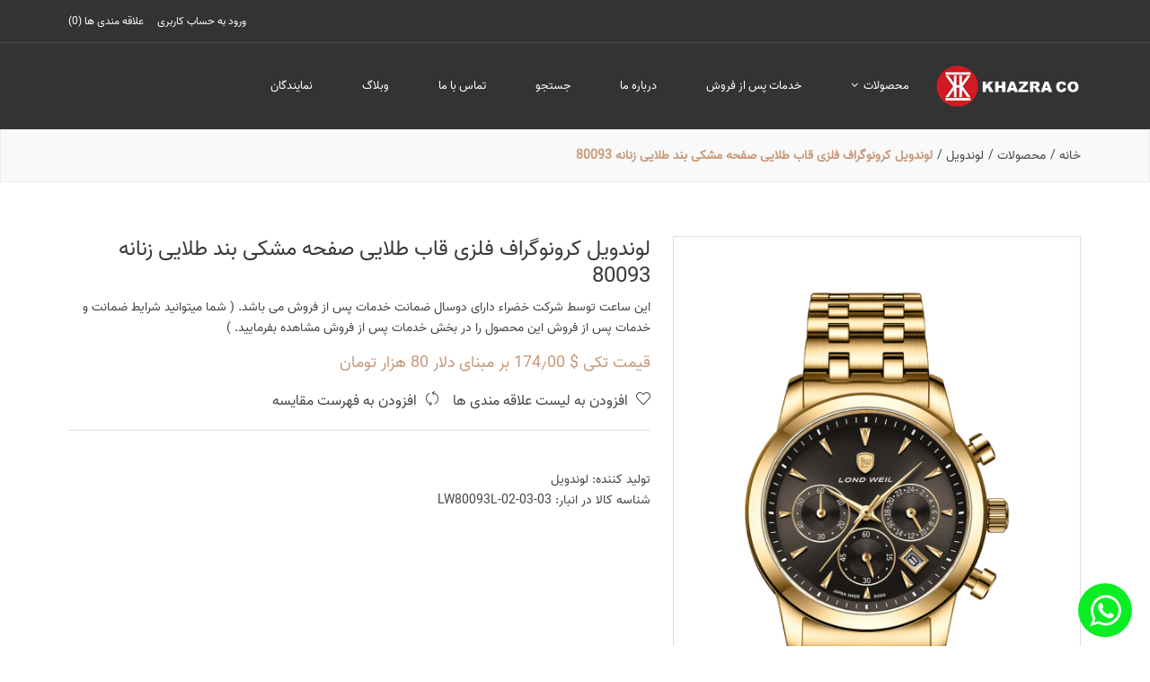

--- FILE ---
content_type: text/html; charset=utf-8
request_url: https://khazrawatch.ir/%D9%84%D9%88%D9%86%D8%AF%D9%88%DB%8C%D9%84-%DA%A9%D8%B1%D9%88%D9%86%D9%88%DA%AF%D8%B1%D8%A7%D9%81-%D9%81%D9%84%D8%B2%DB%8C-%D9%82%D8%A7%D8%A8-%D8%B7%D9%84%D8%A7%DB%8C%DB%8C-%D8%B5%D9%81%D8%AD%D9%87-%D9%85%D8%B4%DA%A9%DB%8C-%D8%A8%D9%86%D8%AF-%D8%B7%D9%84%D8%A7%DB%8C%DB%8C-%D8%B2%D9%86%D8%A7%D9%86%D9%87-80093
body_size: 7959
content:
<!DOCTYPE html><html lang=fa dir=rtl class=html-product-details-page><head><title>&#x644;&#x648;&#x646;&#x62F;&#x648;&#x6CC;&#x644; &#x6A9;&#x631;&#x648;&#x646;&#x648;&#x6AF;&#x631;&#x627;&#x641; &#x641;&#x644;&#x632;&#x6CC; &#x642;&#x627;&#x628; &#x637;&#x644;&#x627;&#x6CC;&#x6CC; &#x635;&#x641;&#x62D;&#x647; &#x645;&#x634;&#x6A9;&#x6CC; &#x628;&#x646;&#x62F; &#x637;&#x644;&#x627;&#x6CC;&#x6CC; &#x632;&#x646;&#x627;&#x646;&#x647; 80093. &#x634;&#x631;&#x6A9;&#x62A; &#x62E;&#x636;&#x631;&#x627; &#x60C; &#x633;&#x627;&#x639;&#x62A; &#x645;&#x686;&#x6CC;</title><meta charset=UTF-8><meta http-equiv=x-ua-compatible content="ie=edge"><meta name=description content="این ساعت توسط شرکت خضراء دارای دوسال ضمانت  خدمات پس از فروش می باشد. ( شما میتوانید  شرایط ضمانت و خدمات پس از فروش این محصول را در بخش خدمات پس از فروش مشاهده بفرمایید. )"><meta name=keywords content=""><meta name=generator content=mm7ir><meta name=viewport content="width=device-width, initial-scale=1, shrink-to-fit=no"><meta property=og:type content=product><meta property=og:title content="لوندویل کرونوگراف فلزی قاب طلایی صفحه مشکی بند طلایی زنانه 80093"><meta property=og:description content="این ساعت توسط شرکت خضراء دارای دوسال ضمانت  خدمات پس از فروش می باشد. ( شما میتوانید  شرایط ضمانت و خدمات پس از فروش این محصول را در بخش خدمات پس از فروش مشاهده بفرمایید. )"><meta property=og:image content=https://khazrawatch.ir/images/thumbs/0007550_-80093_550.jpeg><meta property=og:image:url content=https://khazrawatch.ir/images/thumbs/0007550_-80093_550.jpeg><meta property=og:url content=https://khazrawatch.ir/%D9%84%D9%88%D9%86%D8%AF%D9%88%DB%8C%D9%84-%DA%A9%D8%B1%D9%88%D9%86%D9%88%DA%AF%D8%B1%D8%A7%D9%81-%D9%81%D9%84%D8%B2%DB%8C-%D9%82%D8%A7%D8%A8-%D8%B7%D9%84%D8%A7%DB%8C%DB%8C-%D8%B5%D9%81%D8%AD%D9%87-%D9%85%D8%B4%DA%A9%DB%8C-%D8%A8%D9%86%D8%AF-%D8%B7%D9%84%D8%A7%DB%8C%DB%8C-%D8%B2%D9%86%D8%A7%D9%86%D9%87-80093><meta property=og:site_name content="خضرا ارائه کننده ساعت های مچی مردانه و زنانه"><meta property=twitter:card content=summary><meta property=twitter:site content="خضرا ارائه کننده ساعت های مچی مردانه و زنانه"><meta property=twitter:title content="لوندویل کرونوگراف فلزی قاب طلایی صفحه مشکی بند طلایی زنانه 80093"><meta property=twitter:description content="این ساعت توسط شرکت خضراء دارای دوسال ضمانت  خدمات پس از فروش می باشد. ( شما میتوانید  شرایط ضمانت و خدمات پس از فروش این محصول را در بخش خدمات پس از فروش مشاهده بفرمایید. )"><meta property=twitter:image content=https://khazrawatch.ir/images/thumbs/0007550_-80093_550.jpeg><meta property=twitter:url content=https://khazrawatch.ir/%D9%84%D9%88%D9%86%D8%AF%D9%88%DB%8C%D9%84-%DA%A9%D8%B1%D9%88%D9%86%D9%88%DA%AF%D8%B1%D8%A7%D9%81-%D9%81%D9%84%D8%B2%DB%8C-%D9%82%D8%A7%D8%A8-%D8%B7%D9%84%D8%A7%DB%8C%DB%8C-%D8%B5%D9%81%D8%AD%D9%87-%D9%85%D8%B4%DA%A9%DB%8C-%D8%A8%D9%86%D8%AF-%D8%B7%D9%84%D8%A7%DB%8C%DB%8C-%D8%B2%D9%86%D8%A7%D9%86%D9%87-80093><link href=/Themes/RuizMm7ir/Content/css/vendor/bootstrap.min.rtl.css rel=stylesheet><link href=/Themes/RuizMm7ir/Content/css/vendor/font-awesome.min.css rel=stylesheet><link href=/Themes/RuizMm7ir/Content/css/vendor/simple-line-icons.css rel=stylesheet><link href=/Themes/RuizMm7ir/Content/css/plugins/animation.css rel=stylesheet><link href=/Themes/RuizMm7ir/Content/css/plugins/slick.css rel=stylesheet><link href=/Themes/RuizMm7ir/Content/css/plugins/nice-select.css rel=stylesheet><link href=/Themes/RuizMm7ir/Content/css/plugins/fancy-box.css rel=stylesheet><link href=/Themes/RuizMm7ir/Content/css/plugins/jqueryui.min.css rel=stylesheet><link href=/Themes/RuizMm7ir/Content/css/style.rtl.css rel=stylesheet><link rel=apple-touch-icon sizes=180x180 href=/icons/icons_0/apple-touch-icon.png><link rel=icon type=image/png sizes=32x32 href=/icons/icons_0/favicon-32x32.png><link rel=icon type=image/png sizes=16x16 href=/icons/icons_0//favicon-16x16.png><link rel=manifest href=/icons/icons_0/site.webmanifest><link rel=mask-icon href=/icons/icons_0/safari-pinned-tab.svg color=#5bbad5><meta name=msapplication-TileColor content=#da532c><meta name=theme-color content=#ffffff><body><div class=ajax-loading-block-window style=display:none></div><div id=dialog-notifications-success title="اطلاع رسانی" style=display:none></div><div id=dialog-notifications-error title=خطا style=display:none></div><div id=dialog-notifications-warning title=اخطار style=display:none></div><div id=bar-notification class=bar-notification-container data-close=ببند></div><!--[if lte IE 8]><div style=clear:both;height:59px;text-align:center;position:relative><a href=http://www.microsoft.com/windows/internet-explorer/default.aspx target=_blank> <img src=/Themes/RuizMm7ir/Content/images/ie_warning.jpg height=42 width=820 alt="You are using an outdated browser. For a faster, safer browsing experience, upgrade for free today."> </a></div><![endif]--><div class=main-wrapper><div class=header><div class="header-top-area d-none d-lg-block text-color-white bg-gren border-bm-1"><div class=container><div class=row><div class=col-lg-6><div class=header-top-settings><ul class="nav align-items-center"></ul></div></div><div class=col-lg-6><div class="top-info-wrap text-end"><ul class=my-account-container><li><a href="/login?returnUrl=%2F%25D9%2584%25D9%2588%25D9%2586%25D8%25AF%25D9%2588%25DB%258C%25D9%2584-%25DA%25A9%25D8%25B1%25D9%2588%25D9%2586%25D9%2588%25DA%25AF%25D8%25B1%25D8%25A7%25D9%2581-%25D9%2581%25D9%2584%25D8%25B2%25DB%258C-%25D9%2582%25D8%25A7%25D8%25A8-%25D8%25B7%25D9%2584%25D8%25A7%25DB%258C%25DB%258C-%25D8%25B5%25D9%2581%25D8%25AD%25D9%2587-%25D9%2585%25D8%25B4%25DA%25A9%25DB%258C-%25D8%25A8%25D9%2586%25D8%25AF-%25D8%25B7%25D9%2584%25D8%25A7%25DB%258C%25DB%258C-%25D8%25B2%25D9%2586%25D8%25A7%25D9%2586%25D9%2587-80093" class=ico-login>ورود به حساب کاربری</a><li><a href=/wishlist class=ico-wishlist> <span class=wishlist-label>علاقه مندی ها</span> <span class=wishlist-qty>(0)</span> </a></ul></div></div></div></div></div><div class="haeader-bottom-area bg-gren header-sticky"><div class=container><div class="row align-items-center"><div class="col-lg-2 col-5 col-md-6"><div class=logo><a href="/"> <img alt="خضرا ارائه کننده ساعت های مچی مردانه و زنانه" src=https://khazrawatch.ir/images/thumbs/0004206_0000083_logo.png> </a></div></div><div class="col-lg-10 d-none d-lg-block"><div class="main-menu-area menu-two_home white_text"><nav class=main-navigation><ul><li><a href=/%D9%85%D8%AD%D8%B5%D9%88%D9%84%D8%A7%D8%AA> &#x645;&#x62D;&#x635;&#x648;&#x644;&#x627;&#x62A; <i class="fa fa-angle-down"></i> </a><ul class="sub-menu first-level"><li><a href=/%D8%A7%DA%A9%D8%B3%D9%86%D8%AA> &#x627;&#x6A9;&#x633;&#x646;&#x62A; </a><li><a href=/%D9%84%D9%88%D9%86%D8%AF%D9%88%DB%8C%D9%84> &#x644;&#x648;&#x646;&#x62F;&#x648;&#x6CC;&#x644; </a><li><a href=/%D8%A2%DB%8C-%D9%88%D8%A7%DA%86> &#x622;&#x6CC; &#x648;&#x627;&#x686; </a></ul><li><a href=/%D8%AE%D8%AF%D9%85%D8%A7%D8%AA-%D9%BE%D8%B3-%D8%A7%D8%B2-%D9%81%D8%B1%D9%88%D8%B4-4>&#x62E;&#x62F;&#x645;&#x627;&#x62A; &#x67E;&#x633; &#x627;&#x632; &#x641;&#x631;&#x648;&#x634;</a><li><a href=/about-us>&#x62F;&#x631;&#x628;&#x627;&#x631;&#x647; &#x645;&#x627;</a><li><a href=/search>جستجو</a><li><a href=/contactus>تماس با ما</a><li><a href=/%D9%88%D8%A8%D9%84%D8%A7%DA%AF> &#x648;&#x628;&#x644;&#x627;&#x6AF; </a><li><a href=/%D9%86%D9%85%D8%A7%DB%8C%D9%86%D8%AF%DA%AF%D8%A7%D9%86> &#x646;&#x645;&#x627;&#x6CC;&#x646;&#x62F;&#x6AF;&#x627;&#x646; </a></ul></nav></div></div><div class="col-lg-2 col-md-6 col-7"><div class="mobile-menu-btn d-block d-lg-none"><div class=off-canvas-btn><a href=#><img src=/../Themes/Mm7irRuiz/Content/images/icon/bg-menu.png alt=""></a></div></div></div><aside class=off-canvas-wrapper><div class=off-canvas-overlay></div><div class=off-canvas-inner-content><div class=btn-close-off-canvas><i class="fa fa-times"></i></div><div class=off-canvas-inner><div class=mobile-navigation><nav><ul class=mobile-menu><li class=menu-item-has-children><a href=/%D9%85%D8%AD%D8%B5%D9%88%D9%84%D8%A7%D8%AA> &#x645;&#x62D;&#x635;&#x648;&#x644;&#x627;&#x62A; </a><ul class="dropdown first-level"><li><a href=/%D8%A7%DA%A9%D8%B3%D9%86%D8%AA> &#x627;&#x6A9;&#x633;&#x646;&#x62A; </a><li><a href=/%D9%84%D9%88%D9%86%D8%AF%D9%88%DB%8C%D9%84> &#x644;&#x648;&#x646;&#x62F;&#x648;&#x6CC;&#x644; </a><li><a href=/%D8%A2%DB%8C-%D9%88%D8%A7%DA%86> &#x622;&#x6CC; &#x648;&#x627;&#x686; </a></ul><li><a href=/%D8%AE%D8%AF%D9%85%D8%A7%D8%AA-%D9%BE%D8%B3-%D8%A7%D8%B2-%D9%81%D8%B1%D9%88%D8%B4-4>&#x62E;&#x62F;&#x645;&#x627;&#x62A; &#x67E;&#x633; &#x627;&#x632; &#x641;&#x631;&#x648;&#x634;</a><li><a href=/about-us>&#x62F;&#x631;&#x628;&#x627;&#x631;&#x647; &#x645;&#x627;</a><li><a href=/search>جستجو</a><li><a href=/contactus>تماس با ما</a><li><a href=/%D9%88%D8%A8%D9%84%D8%A7%DA%AF> &#x648;&#x628;&#x644;&#x627;&#x6AF; </a><li><a href=/%D9%86%D9%85%D8%A7%DB%8C%D9%86%D8%AF%DA%AF%D8%A7%D9%86> &#x646;&#x645;&#x627;&#x6CC;&#x646;&#x62F;&#x6AF;&#x627;&#x646; </a></ul></nav></div><div class="header-top-settings offcanvas-curreny-lang-support"><ul class="nav align-items-center"><li class=language><li class=curreny-wrap></ul></div><div class=offcanvas-widget-area><div class="top-info-wrap text-left text-black"><ul class=offcanvas-account-container><li><a href="/login?returnUrl=%2F%25D9%2584%25D9%2588%25D9%2586%25D8%25AF%25D9%2588%25DB%258C%25D9%2584-%25DA%25A9%25D8%25B1%25D9%2588%25D9%2586%25D9%2588%25DA%25AF%25D8%25B1%25D8%25A7%25D9%2581-%25D9%2581%25D9%2584%25D8%25B2%25DB%258C-%25D9%2582%25D8%25A7%25D8%25A8-%25D8%25B7%25D9%2584%25D8%25A7%25DB%258C%25DB%258C-%25D8%25B5%25D9%2581%25D8%25AD%25D9%2587-%25D9%2585%25D8%25B4%25DA%25A9%25DB%258C-%25D8%25A8%25D9%2586%25D8%25AF-%25D8%25B7%25D9%2584%25D8%25A7%25DB%258C%25DB%258C-%25D8%25B2%25D9%2586%25D8%25A7%25D9%2586%25D9%2587-80093" class=ico-login>ورود به حساب کاربری</a><li><a href=/wishlist class=ico-wishlist> <span class=wishlist-label>علاقه مندی ها</span> <span class=wishlist-qty>(0)</span> </a></ul></div></div></div></div></aside></div></div></div></div><div class=breadcrumb-area><div class=container><div class=row><div class=col-12><ul class=breadcrumb-list itemscope itemtype=http://schema.org/BreadcrumbList><li class=breadcrumb-item><span> <a href="/"> <span>خانه</span> </a> </span> <span class=delimiter>/</span><li class=breadcrumb-item itemprop=itemListElement itemscope itemtype=http://schema.org/ListItem><a href=/%D9%85%D8%AD%D8%B5%D9%88%D9%84%D8%A7%D8%AA itemprop=item> <span itemprop=name>&#x645;&#x62D;&#x635;&#x648;&#x644;&#x627;&#x62A;</span> </a> <span class=delimiter>/</span><meta itemprop=position content=1><li class=breadcrumb-item itemprop=itemListElement itemscope itemtype=http://schema.org/ListItem><a href=/%D9%84%D9%88%D9%86%D8%AF%D9%88%DB%8C%D9%84 itemprop=item> <span itemprop=name>&#x644;&#x648;&#x646;&#x62F;&#x648;&#x6CC;&#x644;</span> </a> <span class=delimiter>/</span><meta itemprop=position content=2><li class="breadcrumb-item active" itemprop=itemListElement itemscope itemtype=http://schema.org/ListItem><strong class=current-item itemprop=name>&#x644;&#x648;&#x646;&#x62F;&#x648;&#x6CC;&#x644; &#x6A9;&#x631;&#x648;&#x646;&#x648;&#x6AF;&#x631;&#x627;&#x641; &#x641;&#x644;&#x632;&#x6CC; &#x642;&#x627;&#x628; &#x637;&#x644;&#x627;&#x6CC;&#x6CC; &#x635;&#x641;&#x62D;&#x647; &#x645;&#x634;&#x6A9;&#x6CC; &#x628;&#x646;&#x62F; &#x637;&#x644;&#x627;&#x6CC;&#x6CC; &#x632;&#x646;&#x627;&#x646;&#x647; 80093</strong> <span itemprop=item itemscope itemtype=http://schema.org/Thing id=/%D9%84%D9%88%D9%86%D8%AF%D9%88%DB%8C%D9%84-%DA%A9%D8%B1%D9%88%D9%86%D9%88%DA%AF%D8%B1%D8%A7%D9%81-%D9%81%D9%84%D8%B2%DB%8C-%D9%82%D8%A7%D8%A8-%D8%B7%D9%84%D8%A7%DB%8C%DB%8C-%D8%B5%D9%81%D8%AD%D9%87-%D9%85%D8%B4%DA%A9%DB%8C-%D8%A8%D9%86%D8%AF-%D8%B7%D9%84%D8%A7%DB%8C%DB%8C-%D8%B2%D9%86%D8%A7%D9%86%D9%87-80093> </span><meta itemprop=position content=3></ul></div></div></div></div><div class=master-wrapper-content><div class=master-column-wrapper><div class=main-wrapper><div class="main-content-wrap shop-page section-ptb"><div class=container><form method=post id=product-details-form action=/%D9%84%D9%88%D9%86%D8%AF%D9%88%DB%8C%D9%84-%DA%A9%D8%B1%D9%88%D9%86%D9%88%DA%AF%D8%B1%D8%A7%D9%81-%D9%81%D9%84%D8%B2%DB%8C-%D9%82%D8%A7%D8%A8-%D8%B7%D9%84%D8%A7%DB%8C%DB%8C-%D8%B5%D9%81%D8%AD%D9%87-%D9%85%D8%B4%DA%A9%DB%8C-%D8%A8%D9%86%D8%AF-%D8%B7%D9%84%D8%A7%DB%8C%DB%8C-%D8%B2%D9%86%D8%A7%D9%86%D9%87-80093><div itemscope itemtype=http://schema.org/Product><meta itemprop=name content="لوندویل کرونوگراف فلزی قاب طلایی صفحه مشکی بند طلایی زنانه 80093"><meta itemprop=sku content=LW80093L-02-03-03><meta itemprop=gtin><meta itemprop=mpn><meta itemprop=description content="این ساعت توسط شرکت خضراء دارای دوسال ضمانت  خدمات پس از فروش می باشد. ( شما میتوانید  شرایط ضمانت و خدمات پس از فروش این محصول را در بخش خدمات پس از فروش مشاهده بفرمایید. )"><meta itemprop=image content=https://khazrawatch.ir/images/thumbs/0007550_-80093_550.jpeg><meta itemprop=brand content=لوندویل><div itemprop=offers itemscope itemtype=http://schema.org/Offer><meta itemprop=url content=https://khazrawatch.ir/%d9%84%d9%88%d9%86%d8%af%d9%88%db%8c%d9%84-%da%a9%d8%b1%d9%88%d9%86%d9%88%da%af%d8%b1%d8%a7%d9%81-%d9%81%d9%84%d8%b2%db%8c-%d9%82%d8%a7%d8%a8-%d8%b7%d9%84%d8%a7%db%8c%db%8c-%d8%b5%d9%81%d8%ad%d9%87-%d9%85%d8%b4%da%a9%db%8c-%d8%a8%d9%86%d8%af-%d8%b7%d9%84%d8%a7%db%8c%db%8c-%d8%b2%d9%86%d8%a7%d9%86%d9%87-80093><meta itemprop=price content=174.00><meta itemprop=priceCurrency content=USD><meta itemprop=priceValidUntil><meta itemprop=availability content=http://schema.org/InStock></div><div itemprop=review itemscope itemtype=http://schema.org/Review><meta itemprop=author content=ALL><meta itemprop=url content=/productreviews/4758></div></div><div class="row product-details-inner"><div class="col-lg-5 col-md-6"><div class=product-large-slider><div class="pro-large-img img-zoom"><img src=https://khazrawatch.ir/images/thumbs/0007550_-80093.jpeg alt="تصویر  لوندویل کرونوگراف فلزی قاب طلایی صفحه مشکی بند طلایی زنانه 80093" title="تصویر  لوندویل کرونوگراف فلزی قاب طلایی صفحه مشکی بند طلایی زنانه 80093"></div></div></div><div class="col-lg-7 col-md-6"><div class=product-details-view-content><div class=product-info><h3>&#x644;&#x648;&#x646;&#x62F;&#x648;&#x6CC;&#x644; &#x6A9;&#x631;&#x648;&#x646;&#x648;&#x6AF;&#x631;&#x627;&#x641; &#x641;&#x644;&#x632;&#x6CC; &#x642;&#x627;&#x628; &#x637;&#x644;&#x627;&#x6CC;&#x6CC; &#x635;&#x641;&#x62D;&#x647; &#x645;&#x634;&#x6A9;&#x6CC; &#x628;&#x646;&#x62F; &#x637;&#x644;&#x627;&#x6CC;&#x6CC; &#x632;&#x646;&#x627;&#x646;&#x647; 80093</h3><p class=short-description>این ساعت توسط شرکت خضراء دارای دوسال ضمانت خدمات پس از فروش می باشد. ( شما میتوانید شرایط ضمانت و خدمات پس از فروش این محصول را در بخش خدمات پس از فروش مشاهده بفرمایید. )<div class=price-box><span class=new-price> قیمت تکی $ 174٫00 بر مبنای دلار 80 هزار تومان </span></div><ul class=single-add-actions><li class=add-to-wishlist><a id=add-to-wishlist-button-4758 class=add_to_wishlist data-productid=4758 onclick="return AjaxCart.addproducttocart_details(&#34;/addproducttocart/details/4758/2&#34;,&#34;#product-details-form&#34;),!1"> <i class=icon-heart></i> &#x627;&#x641;&#x632;&#x648;&#x62F;&#x646; &#x628;&#x647; &#x644;&#x6CC;&#x633;&#x62A; &#x639;&#x644;&#x627;&#x642;&#x647; &#x645;&#x646;&#x62F;&#x6CC; &#x647;&#x627; </a><li class=add-to-compare><div class=compare-button><a onclick="return AjaxCart.addproducttocomparelist(&#34;/compareproducts/add/4758&#34;),!1"> <i class=icon-refresh></i> افزودن به فهرست مقایسه </a></div></ul><div class=product-share-button><div class="addthis_toolbox addthis_default_style"><a class=addthis_button_preferred_1></a><a class=addthis_button_preferred_2></a><a class=addthis_button_preferred_3></a><a class=addthis_button_preferred_4></a><a class=addthis_button_compact></a><a class="addthis_counter addthis_bubble_style"></a></div><script src="https://s7.addthis.com/js/250/addthis_widget.js#pubid=nopsolutions"></script></div><div class=manufacturers><span class=label>تولید کننده:</span> <span class=value> <a href=/%D8%A8%D8%B1%D9%86%D8%AF-%D9%84%D9%88%D9%86%D8%AF%D9%88%DB%8C%D9%84>&#x644;&#x648;&#x646;&#x62F;&#x648;&#x6CC;&#x644;</a> </span></div><ul class="additional-details stock-cont"><li class="sku product-sku"><span class=label>شناسه کالا در انبار:</span> <span class=value id=sku-4758>LW80093L-02-03-03</span></ul><div class="product-collateral mt-30"></div></div></div></div></div><div class="product-description-area section-pt" data-productid=4758><div class=row><div class=col-lg-12><div class=product-details-tab><ul role=tablist class=nav><li class=active role=presentation><a data-bs-toggle=tab role=tab href=#description class=active>توضیحات کامل</a><li role=presentation><a data-bs-toggle=tab role=tab href=#Specification>مشخصات محصول</a></ul></div></div><div class=col-lg-12><div class="product_details_tab_content tab-content"><div class="product_tab_content tab-pane active" id=description role=tabpanel><div class="product_description_wrap mt-30"><div class="product_desc mb-30"></div></div></div><div class="product_tab_content tab-pane" id=Specification role=tabpanel><div class=product-specs-box><div class="table-wrapper compare-table table-responsive"><table class="data-table table mb-0"><tbody><tr class=odd><td class=spec-name>&#x631;&#x646;&#x6AF; &#x642;&#x627;&#x628;<td class=spec-value><div class="attribute-squares color-squares"><span>طلایی</span> <span class=attribute-square-container title=طلایی> <span class=attribute-square style=background-color:DD287B76-42F8-4A97-BD58-4A5846FC1764>&nbsp;</span> </span></div><tr class=even><td class=spec-name>&#x628;&#x631;&#x646;&#x62F;<td class=spec-value><div class="attribute-squares color-squares"><span>لوندویل</span> <span class=attribute-square-container title=لوندویل> <span class=attribute-square style=background-color:E97CC054-0567-4521-A87E-81ACD180414E>&nbsp;</span> </span></div><tr class=odd><td class=spec-name>&#x62C;&#x646;&#x633;&#x6CC;&#x62A;<td class=spec-value><div class="attribute-squares color-squares"><span>زنانه</span> <span class=attribute-square-container title=زنانه> <span class=attribute-square style=background-color:18FF93F9-B149-406E-BA4C-BF382FAE8253>&nbsp;</span> </span></div><tr class=even><td class=spec-name>&#x646;&#x648;&#x639; &#x628;&#x646;&#x62F;<td class=spec-value><div class="attribute-squares color-squares"><span>فلزی</span> <span class=attribute-square-container title=فلزی> <span class=attribute-square style=background-color:CFF3241F-6F68-4FFA-B8A6-7C9749A0918A>&nbsp;</span> </span></div><tr class=odd><td class=spec-name>&#x631;&#x633;&#x62A;&#x647;<td class=spec-value><div class="attribute-squares color-squares"><span>کوارتز کرنوگراف</span> <span class=attribute-square-container title="کوارتز کرنوگراف"> <span class=attribute-square style=background-color:F77D2186-A02C-470B-9846-CED9FE17E42F>&nbsp;</span> </span></div><tr class=even><td class=spec-name>&#x631;&#x646;&#x6AF; &#x628;&#x646;&#x62F;<td class=spec-value><div class="attribute-squares color-squares"><span>طلایی</span> <span class=attribute-square-container title=طلایی> <span class=attribute-square style=background-color:21CFD69B-4CFE-41C1-B853-73A7A645F533>&nbsp;</span> </span></div><tr class=odd><td class=spec-name>&#x631;&#x646;&#x6AF; &#x635;&#x641;&#x62D;&#x647;<td class=spec-value></table></div></div></div></div></div></div></div><input name=__RequestVerificationToken type=hidden value=CfDJ8B-cnD7G6k1Et8cdI7rydjS-PdgSsPe-q1hwUB8KCFLqjP7fBlJzoSJUgAKUuxP6AQYlridgIPayWTLjnYzUyBozwJ8qbz91Py3rEwoOD4w48Ex3tqSO2RqhCEQAoE8-lxXebAL6ul0Xgzv5X2m15yg></form></div></div></div></div></div><div class=newletter-area><div class=container><div class=row><div class=col-lg-12><div class=newletter-wrap><div class="row align-items-center"><div class="col-lg-7 col-md-12"><div class="newsletter-title mb-30"><h3>خبرنامه</h3></div></div><div class="col-lg-5 col-md-7"><div class="newsletter-footer mb-30"><input type=text id=newsletter-email class=newsletter-subscribe-text placeholder="ایمیل خود را وارد کنید..." aria-label="ثبت نام برای دریافت خبرنامه ما" name=NewsletterEmail><div class=subscribe-button><button type=button id=newsletter-subscribe-button class=subscribe-btn>اشتراک</button></div></div><div class=newsletter-result id=newsletter-result-block></div></div></div></div></div></div></div></div><footer><div class="footer-top section-pb section-pt-60"><div class=container><div class=row><div class="col-lg-3 col-md-6 col-sm-6"><div class="widget-footer mt-40"><h6 class=title-widget>اطلاعات</h6><ul class=footer-list><li><a href=/sitemap>نقشه سایت</a><li><a href=/shipping-returns>Shipping &amp; returns</a><li><a href=/privacy-notice>Privacy notice</a><li><a href=/conditions-of-use>Conditions of Use</a><li><a href=/about-us>&#x62F;&#x631;&#x628;&#x627;&#x631;&#x647; &#x645;&#x627;</a><li><a href=/contactus>تماس با ما</a></ul></div></div><div class="col-lg-3 col-md-6 col-sm-6"><div class="widget-footer mt-40"><h6 class=title-widget>خدمات مشتریان</h6><ul class=footer-list><li><a href=/search>جستجو</a><li><a href=/recentlyviewedproducts>آخرین محصولات مشاهده شده</a><li><a href=/compareproducts>فهرست مقایسه محصولات</a><li><a href=/newproducts>محصولات جدید</a><li><a href=/%D8%AE%D8%AF%D9%85%D8%A7%D8%AA-%D9%BE%D8%B3-%D8%A7%D8%B2-%D9%81%D8%B1%D9%88%D8%B4-4>&#x62E;&#x62F;&#x645;&#x627;&#x62A; &#x67E;&#x633; &#x627;&#x632; &#x641;&#x631;&#x648;&#x634;</a></ul></div></div><div class="col-lg-3 col-md-6 col-sm-6"><div class="widget-footer mt-40"><h6 class=title-widget>حساب کاربری من</h6><ul class=footer-list><li><a href=/wishlist>علاقه مندی ها</a></ul></div></div><div class="col-lg-3 col-md-6"><div class="widget-footer mt-40"><ul class=social-icons><li><a class="whatsapp social-icon" href=https://wa.me/989107240948 title="فیس بوک" target=_blank><i class="fa fa-whatsapp"></i></a></ul></div></div></div></div></div><div class=footer-bottom><div class=container><div class="row align-items-center"><div class="col-lg-6 col-md-6"><div class=copy-left-text><p>حق چاپ محفوظ است</div></div></div></div></div></footer></div><script src=/Themes/RuizMm7ir/Content/js/vendor/modernizr-3.6.0.min.js></script><script src=/Themes/RuizMm7ir/Content/js/vendor/jquery-3.5.1.min.js></script><script src=/Themes/RuizMm7ir/Content/js/vendor/jquery-migrate-3.3.0.min.js></script><script src=/Themes/RuizMm7ir/Content/js/vendor/popper.min.js></script><script src=/Themes/RuizMm7ir/Content/js/vendor/bootstrap.min.js></script><script src=/Themes/RuizMm7ir/Content/js/plugins/slick.min.js></script><script src=/Themes/RuizMm7ir/Content/js/plugins/jquery.nice-select.min.js></script><script src=/Themes/RuizMm7ir/Content/js/plugins/countdown.min.js></script><script src=/Themes/RuizMm7ir/Content/js/plugins/image-zoom.min.js></script><script src=/Themes/RuizMm7ir/Content/js/plugins/fancybox.js></script><script src=/Themes/RuizMm7ir/Content/js/plugins/scrollup.min.js></script><script src=/Themes/RuizMm7ir/Content/js/plugins/jqueryui.min.js></script><script src=/Themes/RuizMm7ir/Content/js/plugins/ajax-contact.js></script><script src=/Themes/RuizMm7ir/Content/js/main.rtl.js></script><script src=/js/public.common.js></script><script src=/js/public.ajaxcart.js></script><script>var localized_data={AjaxCartFailure:"محصول با موفقیت اضافه نشد . لطفا صقحه را مجدد بارگزاری نمایید"};AjaxCart.init(!1,".header-links .cart-qty",".header-links .wishlist-qty","#flyout-cart",localized_data)</script><script>function newsletter_subscribe(n){var t=$("#subscribe-loading-progress"),i;t.show();i={subscribe:n,email:$("#newsletter-email").val()};$.ajax({cache:!1,type:"POST",url:"/subscribenewsletter",data:i,success:function(n){$("#newsletter-result-block").html(n.Result);n.Success?($("#newsletter-subscribe-block").hide(),$("#newsletter-result-block").show()):$("#newsletter-result-block").fadeIn("slow").delay(2e3).fadeOut("slow")},error:function(){alert("Failed to subscribe.")},complete:function(){t.hide()}})}$(document).ready(function(){$("#newsletter-subscribe-button").on("click",function(){newsletter_subscribe("true")});$("#newsletter-email").on("keydown",function(n){if(n.keyCode==13)return $("#newsletter-subscribe-button").trigger("click"),!1})})</script>

--- FILE ---
content_type: text/css
request_url: https://khazrawatch.ir/Themes/RuizMm7ir/Content/css/style.rtl.css
body_size: 31634
content:
hero-slider@charset "UTF-8";
/*-----------------------------------------------------------------------------------

    Version: 1.0

-----------------------------------------------------------------------------------

    CSS INDEX
    ===================

    01. Theme default CSS
        - Paginatoin Css
    02. Header Css
        - Header Bottom Css
        - Main Menu Css
        - left Blok Box Css
        - Shopping Cart Css
        - Mobile Menu Css
    03. Categories Menu Css
    04. Hero Css
    05. Support Css
    06. Product Area Css
    07. Product Details Css
    08. Testimonial Css
    09. Banner Area Css
    10. Blog Area Css
    11. Footer Css
    12. Breadcrumb Style
    13. Widget Css   
    14. Deals Offer Css
    15. Brand Css
    16. About US css
    17. Contact Us Css
    18. Cart Page Css
    19. Checkout Page Css
    20. Error 404 Page Css
    21. Compare Page Css
    22. My Account Page Css
    23. Login And Register Css

-----------------------------------------------------------------------------------*/
/* transition */
/* flex */
/* transform */
/* opacity */
/*----------------------------------------*/
/*  01. Theme default CSS
/*----------------------------------------*/
/*-- Google Font --*/
@import url("https://fonts.googleapis.com/css?family=Rubik:300,400,500,700,900");
/*-- Common Style --*/
*, *::after, *::before {
    -webkit-box-sizing: border-box;
    box-sizing: border-box;
}

@font-face {
    font-family: 'Vazir-Regular';
    src: url('../fonts/persian/Vazir-Regular.eot') format('embedded-opentype'), url('../fonts/persian/Vazir-Regular.ttf') format('truetype'), url('../fonts/persian/Vazir-Regular.woff') format('woff'), url('../fonts/persian/Vazir-Regular.woff2') format('woff2');
}

html, body {
    height: 100%;
}

body {
    background-color: #ffffff;
    line-height: 23px;
    font-size: 14px;
    font-style: normal;
    font-weight: 400;
    visibility: visible;
    font-family: Vazir-Regular,"Rubik", sans-serif;
    color: #454545;
    position: relative;
}

h1, h2, h3, h4, h5, h6 {
    color: #3a3a3a;
    margin-top: 0;
}

h1 {
    font-size: 48px;
    line-height: 55px;
}

h2 {
    font-size: 36px;
    line-height: 36px;
}

h3 {
    font-size: 24px;
    line-height: 30px;
}

h4 {
    font-size: 20px;
    line-height: 28px;
}

h5 {
    font-size: 16px;
    line-height: 20px;
}

h6 {
    font-size: 14px;
    line-height: 18px;
}

@media only screen and (max-width: 767px) {
    h1 {
        font-size: 34px;
        line-height: 42px;
    }

        h1 br {
            display: none;
        }
}

@media only screen and (max-width: 479px) {
    h1 {
        font-size: 26px;
        line-height: 32px;
    }

        h1 br {
            display: none;
        }
}

p {
    font-size: 14px;
}

    p:last-child {
        margin-bottom: 0;
    }

a, button {
    color: inherit;
    display: inline-block;
    line-height: inherit;
    text-decoration: none;
    cursor: pointer;
}

    a:hover {
        color: #c89979;
    }

a, button, img, input, span {
    -webkit-transition: all 0.3s ease 0s;
    transition: all 0.3s ease 0s;
}

*:focus {
    outline: none !important;
}

a:focus {
    color: inherit;
    outline: none;
    text-decoration: none;
}

a:hover {
    text-decoration: none;
}

button, input[type=submit] {
    cursor: pointer;
}

ul {
    list-style: outside none none;
    margin: 0;
    padding: 0;
}

img {
    max-width: 100%;
}

button:focus,
a:focus {
    outline: none;
    -webkit-box-shadow: none;
    box-shadow: none;
}

.btn, .btn:focus {
    outline: 0;
    -webkit-box-shadow: none !important;
    box-shadow: none !important;
}

.remove-btn {
    background: transparent;
    border: none;
}

.input-feature {
    width: auto;
    height: 40px;
    border: 1px solid #ddd;
    text-align: center;
}

.inputs-div input, .inputs-div textarea {
    border: 1px solid #999999;
    color: #666666;
    margin-bottom: 20px;
    padding: 8px 12px;
    width: 100%;
    font-size: 14px;
    margin-left: 5px;
}

.select-div {
    width: auto;
    height: 40px;
    margin: 20px 0;
}

    .select-div select {
        border: 1px solid #999999;
        color: #666666;
        margin-bottom: 20px;
        padding: 8px 12px;
        font-size: 14px;
    }

    .select-div option {
        color: #666666;
        font-size: 14px;
    }

.div-btn {
    margin: 20px 0;
}

    .div-btn button, .div-btn a {
        background: #c89979;
        border: none;
        color: #fff;
        cursor: pointer;
        height: 45px;
        line-height: 45px;
        margin: 0;
        padding: 0 30px;
    }

        .div-btn button:hover, .div-btn a:hover {
            background: #333;
        }

@media only screen and (max-width: 479px) {
    .inputs a {
        float: inherit;
    }
}


.header-sticky.is-sticky {
    position: fixed;
    width: 100%;
    z-index: 999;
    top: 0;
}

.header-sticky.bg-white.is-sticky {
    background: #fff;
    -webkit-box-shadow: 0 0 10px rgba(0, 0, 0, 0.4);
    box-shadow: 0 0 10px rgba(0, 0, 0, 0.4);
    position: fixed;
    width: 100%;
    z-index: 999999999;
    top: 0;
}

/*-- 
    - Common Classes
-----------------------------------------*/
.container {
    width: 90%;
    max-width: 1920px;
}

.fix {
    overflow: hidden;
}

.hidden {
    display: none;
}

.clear {
    clear: both;
}

.section {
    float: right;
    width: 100%;
}

@media only screen and (max-width: 767px) {
    .container {
        width: 450px;
    }
}

@media only screen and (max-width: 479px) {
    .container {
        width: 300px;
    }
}

.bold {
    font-weight: 700;
}

.semi-bold {
    font-weight: 600;
}

.medium {
    font-weight: 500;
}

.light {
    font-weight: 300;
}

.capitalize {
    text-transform: capitalize;
}

.uppercase {
    text-transform: uppercase;
}

.no-gutters {
    margin-right: 0;
    margin-left: 0;
}

    .no-gutters > .col, .no-gutters > [class*=col-] {
        padding-left: 0;
        padding-right: 0;
        margin: 0;
    }

.row-8 {
    margin-left: -8px;
    margin-right: -8px;
}

/*-- Container Fluid --*/
.container-ext {
    max-width: 1400px;
    margin: auto;
    padding-left: 15px;
    padding-right: 15px;
    width: 100%;
}

@media only screen and (min-width: 1200px) and (max-width: 1599px) {
    .container-ext {
        max-width: 1400px;
    }
}

@media only screen and (min-width: 992px) and (max-width: 1199px) {
    .container-ext {
        max-width: 1400px;
    }
}

@media only screen and (min-width: 768px) and (max-width: 991px) {
    .container-ext {
        max-width: 1400px;
    }
}

@media only screen and (max-width: 767px) {
    .container-ext {
        max-width: 1400px;
    }
}

@media only screen and (max-width: 479px) {
    .container-ext {
        max-width: 1400px;
    }
}

/*--
    - Paginatoin Css
---------------------------------*/
.pagination-box {
    display: -webkit-box;
    display: -ms-flexbox;
    display: flex;
    margin-top: 40px;
    border: 1px solid #ddd;
    border-radius: 3px;
    padding: 10px;
    -webkit-box-pack: center;
    -ms-flex-pack: center;
    justify-content: center;
}

@media only screen and (max-width: 767px) {
    .pagination-box {
        margin-top: 40px;
    }
}

.pagination-box li {
    display: inline-block;
    margin: 0 4px;
}

    .pagination-box li.active a, .pagination-box li.active span {
        color: #ffffff;
        background: #c89979;
    }

    .pagination-box li a, .pagination-box li span {
        color: #333333;
        display: block;
        padding: 0 12px;
        height: 30px;
        background: #f1f1f1;
        line-height: 30px;
        text-align: center;
        font-size: 14px;
        border-radius: 3px;
    }

        .pagination-box li a:hover {
            color: #ffffff;
            background: #c89979;
        }

        .pagination-box li a span {
            font-size: 18px;
        }

.border-bm-1 {
    border-bottom: 1px solid rgba(255, 255, 255, 0.1);
}

.border-tp-1 {
    border-top: 1px solid rgba(255, 255, 255, 0.1);
}

.mt-10 {
    margin-top: 10px;
}

.mt-15 {
    margin-top: 15px;
}

.mt-20 {
    margin-top: 20px;
}

.mt-30 {
    margin-top: 30px;
}

.mt-40 {
    margin-top: 40px;
}

.mt-50 {
    margin-top: 50px;
}

.mt-60 {
    margin-top: 60px;
}

.mt-70 {
    margin-top: 70px;
}

.mt-80 {
    margin-top: 80px;
}

.mb-10 {
    margin-bottom: 10px;
}

.mb-20 {
    margin-bottom: 20px;
}

.mb-30 {
    margin-bottom: 30px;
}

.mb-40 {
    margin-bottom: 40px;
}

.mb-50 {
    margin-bottom: 50px;
}

.mb-60 {
    margin-bottom: 60px;
}

.mb-70 {
    margin-bottom: 70px;
}

.mb-80 {
    margin-bottom: 80px;
}

@media only screen and (min-width: 992px) and (max-width: 1199px) {
    .d-mt-20 {
        margin-top: 20px;
    }

    .d-mt-30 {
        margin-top: 30px;
    }
}
/*-- 
    - Section Padding
-------------------------------------*/
.section-ptb {
    padding: 60px 0;
}

@media only screen and (min-width: 992px) and (max-width: 1199px) {
    .section-ptb {
        padding: 60px 0;
    }
}

@media only screen and (min-width: 768px) and (max-width: 991px) {
    .section-ptb {
        padding: 60px 0;
    }
}

@media only screen and (max-width: 767px) {
    .section-ptb {
        padding: 60px 0;
    }
}

@media only screen and (max-width: 479px) {
    .section-ptb {
        padding: 60px 0;
    }
}

.section-pt {
    padding-top: 60px;
}

@media only screen and (min-width: 992px) and (max-width: 1199px) {
    .section-pt {
        padding-top: 60px;
    }
}

@media only screen and (min-width: 768px) and (max-width: 991px) {
    .section-pt {
        padding-top: 60px;
    }
}

@media only screen and (max-width: 767px) {
    .section-pt {
        padding-top: 60px;
    }
}

@media only screen and (max-width: 479px) {
    .section-pt {
        padding-top: 60px;
    }
}

.section-pt-100 {
    padding-top: 100px;
}

@media only screen and (min-width: 992px) and (max-width: 1199px) {
    .section-pt-100 {
        padding-top: 100px;
    }
}

@media only screen and (min-width: 768px) and (max-width: 991px) {
    .section-pt-100 {
        padding-top: 60px;
    }
}

@media only screen and (max-width: 767px) {
    .section-pt-100 {
        padding-top: 60px;
    }
}

@media only screen and (max-width: 479px) {
    .section-pt-100 {
        padding-top: 60px;
    }
}

.section-pt-60 {
    padding-top: 60px;
}

@media only screen and (min-width: 992px) and (max-width: 1199px) {
    .section-pt-60 {
        padding-top: 60px;
    }
}

@media only screen and (min-width: 768px) and (max-width: 991px) {
    .section-pt-60 {
        padding-top: 20px;
    }
}

@media only screen and (max-width: 767px) {
    .section-pt-60 {
        padding-top: 20px;
    }
}

@media only screen and (max-width: 479px) {
    .section-pt-60 {
        padding-top: 20px;
    }
}

.section-pt-30 {
    padding-top: 30px;
}

.section-pb {
    padding-bottom: 60px;
}

@media only screen and (min-width: 992px) and (max-width: 1199px) {
    .section-pb {
        padding-bottom: 60px;
    }
}

@media only screen and (min-width: 768px) and (max-width: 991px) {
    .section-pb {
        padding-bottom: 60px;
    }
}

@media only screen and (max-width: 767px) {
    .section-pb {
        padding-bottom: 60px;
    }
}

@media only screen and (max-width: 479px) {
    .section-pb {
        padding-bottom: 60px;
    }
}

.section-pb-100 {
    padding-bottom: 100px;
}

@media only screen and (min-width: 992px) and (max-width: 1199px) {
    .section-pb-100 {
        padding-bottom: 100px;
    }
}

@media only screen and (min-width: 768px) and (max-width: 991px) {
    .section-pb-100 {
        padding-bottom: 60px;
    }
}

@media only screen and (max-width: 767px) {
    .section-pb-100 {
        padding-bottom: 60px;
    }
}

@media only screen and (max-width: 479px) {
    .section-pb-100 {
        padding-bottom: 60px;
    }
}

.section-pb-40 {
    padding-bottom: 40px;
}

@media only screen and (min-width: 992px) and (max-width: 1199px) {
    .section-pb-40 {
        padding-bottom: 40px;
    }
}

@media only screen and (min-width: 768px) and (max-width: 991px) {
    .section-pb-40 {
        padding-bottom: 0px;
    }
}

@media only screen and (max-width: 767px) {
    .section-pb-40 {
        padding-bottom: 0px;
    }
}

@media only screen and (max-width: 479px) {
    .section-pb-40 {
        padding-bottom: 0px;
    }
}

.section-pb-30 {
    padding-bottom: 30px;
}

.bg-image {
    background-size: cover;
}

/*-- 
    - Input Placeholder
-----------------------------------------*/
input:-moz-placeholder, textarea:-moz-placeholder {
    opacity: 1;
    -ms-filter: "progid:DXImageTransform.Microsoft.Alpha(Opacity=100)";
}

input::-webkit-input-placeholder, textarea::-webkit-input-placeholder {
    opacity: 1;
    -ms-filter: "progid:DXImageTransform.Microsoft.Alpha(Opacity=100)";
}

input::-moz-placeholder, textarea::-moz-placeholder {
    opacity: 1;
    -ms-filter: "progid:DXImageTransform.Microsoft.Alpha(Opacity=100)";
}

input:-ms-input-placeholder, textarea:-ms-input-placeholder {
    opacity: 1;
    -ms-filter: "progid:DXImageTransform.Microsoft.Alpha(Opacity=100)";
}

/*-- 
    Scroll Up 
-----------------------------------------*/
#scrollUp {
    width: 40px;
    height: 40px;
    background-color: #c89979;
    border: 3px solid #eeeeee;
    color: #ffffff;
    left: 20px;
    bottom: 60px;
    text-align: center;
    overflow: hidden;
    border-radius: 50px;
    z-index: 9811 !important;
}

@media only screen and (max-width: 767px) {
    #scrollUp {
        display: none !important;
    }
}

#scrollUp i {
    display: block;
    line-height: 34px;
    font-size: 16px;
}

#scrollUp:hover i {
    -webkit-animation-name: fadeInUp;
    animation-name: fadeInUp;
    -webkit-animation-duration: 1s;
    animation-duration: 1s;
    -webkit-animation-fill-mode: both;
    animation-fill-mode: both;
    -webkit-animation-iteration-count: infinite;
    animation-iteration-count: infinite;
}

/*--
    - Background Color
------------------------------------------*/
.bg-gray {
    background-color: #F6F7F9;
}

.bg-theme {
    background: #c89979;
}

.bg-footer {
    background: #1a1a1a;
}

img.mfp-img {
    background-color: #f6f7f8;
    padding: 0;
    margin: 40px auto;
}

.white-bg {
    background: #ffffff;
}

.black-bg {
    background: #191919;
}

.border-bm-gray {
    border-bottom: 1px solid #e1e1e1;
}

.border-tp-gray {
    border-top: 1px solid #e1e1e1;
}

/*--
    - Social Color
------------------------------------------*/
.facebook {
    background-color: #3B5997;
    color: #ffffff;
}

    .facebook:hover {
        background-color: #3B5997;
        color: #ffffff;
    }

.whatsapp {
    background-color: #0bee24;
    color: #ffffff;
}

    .whatsapp:hover {
        background-color: #ffffff;
        color: #0bee24;
    }

.twitter {
    background-color: #1DA1F2;
    color: #ffffff;
}

    .twitter:hover {
        background-color: #1DA1F2;
        color: #ffffff;
    }

.linkedin {
    background-color: #0077B5;
    color: #ffffff;
}

    .linkedin:hover {
        background-color: #0077B5;
        color: #ffffff;
    }

.pinterest {
    background-color: #BD081C;
    color: #ffffff;
}

    .pinterest:hover {
        background-color: #BD081C;
        color: #ffffff;
    }

.google-plus {
    background-color: #D11718;
    color: #ffffff;
}

    .google-plus:hover {
        background-color: #D11718;
        color: #ffffff;
    }

.behance {
    background-color: #005CFF;
    color: #ffffff;
}

    .behance:hover {
        background-color: #005CFF;
        color: #ffffff;
    }

.dribbble {
    background-color: #E84C88;
    color: #ffffff;
}

    .dribbble:hover {
        background-color: #E84C88;
        color: #ffffff;
    }

.github {
    background-color: #323131;
    color: #ffffff;
}

    .github:hover {
        background-color: #323131;
        color: #ffffff;
    }

.instagram {
    background-color: #d90459;
    color: #ffffff;
}

    .instagram:hover {
        background-color: #ffffff;
        color: #d90459;
    }

.telegram {
    background-color: #0082ff;
    color: #ffffff;
}

    .telegram:hover {
        background-color: #ffffff;
        color: #0082ff;
    }

.medium {
    background-color: #00AB6C;
    color: #ffffff;
}

    .medium:hover {
        background-color: #00AB6C;
        color: #ffffff;
    }

.reddit {
    background-color: #FF4501;
    color: #ffffff;
}

    .reddit:hover {
        background-color: #FF4501;
        color: #ffffff;
    }

.skype {
    background-color: #00AFF0;
    color: #ffffff;
}

    .skype:hover {
        background-color: #00AFF0;
        color: #ffffff;
    }

.slack {
    background-color: #63C1A0;
    color: #ffffff;
}

    .slack:hover {
        background-color: #63C1A0;
        color: #ffffff;
    }

.snapchat {
    background-color: #FFFC00;
    color: #ffffff;
}

    .snapchat:hover {
        background-color: #FFFC00;
        color: #ffffff;
    }

.tumblr {
    background-color: #01273A;
    color: #ffffff;
}

    .tumblr:hover {
        background-color: #01273A;
        color: #ffffff;
    }

.vimeo {
    background-color: #00ADEF;
    color: #ffffff;
}

    .vimeo:hover {
        background-color: #00ADEF;
        color: #ffffff;
    }

.youtube {
    background-color: #FE0002;
    color: #ffffff;
}

    .youtube:hover {
        background-color: #FE0002;
        color: #ffffff;
    }

.rss {
    background-color: #eb8314;
    color: #ffffff;
}

    .rss:hover {
        background-color: #ffffff;
        color: #eb8314;
    }

/*-- Tab Content & Pane Fix --*/
.tab-content {
    width: 100%;
}

    .tab-content .tab-pane {
        display: block;
        height: 0;
        max-width: 100%;
        visibility: hidden;
        overflow: hidden;
        opacity: 0;
    }

        .tab-content .tab-pane.active {
            height: auto;
            visibility: visible;
            opacity: 1;
            overflow: visible;
        }

/*--
    - Product Full Width
------------------------------------------*/
.full-width-product-wrap > [class*=col-]:nth-child(1), .full-width-product-wrap > [class*=col]:nth-child(1) {
    -webkit-box-flex: 1;
    -ms-flex: 1 0 450px;
    flex: 1 0 450px;
    max-width: 450px;
}

@media only screen and (min-width: 1200px) and (max-width: 1599px) {
    .full-width-product-wrap > [class*=col-]:nth-child(1), .full-width-product-wrap > [class*=col]:nth-child(1) {
        -webkit-box-flex: 1;
        -ms-flex: 1 0 350px;
        flex: 1 0 350px;
        max-width: 350px;
    }
}

@media only screen and (min-width: 992px) and (max-width: 1199px) {
    .full-width-product-wrap > [class*=col-]:nth-child(1), .full-width-product-wrap > [class*=col]:nth-child(1) {
        -webkit-box-flex: 1;
        -ms-flex: 1 0 350px;
        flex: 1 0 350px;
        max-width: 350px;
    }
}

@media only screen and (min-width: 768px) and (max-width: 991px) {
    .full-width-product-wrap > [class*=col-]:nth-child(1), .full-width-product-wrap > [class*=col]:nth-child(1) {
        -webkit-box-flex: 0;
        -ms-flex: 0 0 100%;
        flex: 0 0 100%;
        max-width: 100%;
    }
}

@media only screen and (max-width: 767px) {
    .full-width-product-wrap > [class*=col-]:nth-child(1), .full-width-product-wrap > [class*=col]:nth-child(1) {
        -webkit-box-flex: 0;
        -ms-flex: 0 0 100%;
        flex: 0 0 100%;
        max-width: 100%;
    }
}

.full-width-product-wrap > [class*=col-]:nth-child(2), .full-width-product-wrap > [class*=col]:nth-child(2) {
    -webkit-box-flex: 0;
    -ms-flex: 0 0 calc(100% - 450px);
    flex: 0 0 calc(100% - 450px);
    max-width: calc(100% - 450px);
}

@media only screen and (min-width: 1200px) and (max-width: 1599px) {
    .full-width-product-wrap > [class*=col-]:nth-child(2), .full-width-product-wrap > [class*=col]:nth-child(2) {
        -webkit-box-flex: 0;
        -ms-flex: 0 0 calc(100% - 350px);
        flex: 0 0 calc(100% - 350px);
        max-width: calc(100% - 350px);
    }
}

@media only screen and (min-width: 992px) and (max-width: 1199px) {
    .full-width-product-wrap > [class*=col-]:nth-child(2), .full-width-product-wrap > [class*=col]:nth-child(2) {
        -webkit-box-flex: 0;
        -ms-flex: 0 0 calc(100% - 350px);
        flex: 0 0 calc(100% - 350px);
        max-width: calc(100% - 350px);
    }
}

@media only screen and (min-width: 768px) and (max-width: 991px) {
    .full-width-product-wrap > [class*=col-]:nth-child(2), .full-width-product-wrap > [class*=col]:nth-child(2) {
        -webkit-box-flex: 0;
        -ms-flex: 0 0 100%;
        flex: 0 0 100%;
        max-width: 100%;
    }
}

@media only screen and (max-width: 767px) {
    .full-width-product-wrap > [class*=col-]:nth-child(2), .full-width-product-wrap > [class*=col]:nth-child(2) {
        -webkit-box-flex: 0;
        -ms-flex: 0 0 100%;
        flex: 0 0 100%;
        max-width: 100%;
    }
}

@media only screen and (min-width: 992px) and (max-width: 1199px) {
    .full-width-product-wrap.desktop-full-width > [class*=col-]:nth-child(1), .full-width-product-wrap.desktop-full-width > [class*=col]:nth-child(1) {
        -webkit-box-flex: 0;
        -ms-flex: 0 0 100%;
        flex: 0 0 100%;
        max-width: 100%;
    }
}

@media only screen and (min-width: 992px) and (max-width: 1199px) {
    .full-width-product-wrap.desktop-full-width > [class*=col-]:nth-child(2), .full-width-product-wrap.desktop-full-width > [class*=col]:nth-child(2) {
        -webkit-box-flex: 0;
        -ms-flex: 0 0 100%;
        flex: 0 0 100%;
        max-width: 100%;
    }
}

@media only screen and (min-width: 1200px) and (max-width: 1599px) {
    .laptop-3-column > [class*=col-], .laptop-3-column > [class*=col] {
        -webkit-box-flex: 1;
        -ms-flex: 1 0 33.3333%;
        flex: 1 0 33.3333%;
        max-width: 33.3333%;
    }
}

/*-- 
    - Page Pagination
------------------------------------------*/
.page-pagination {
    background: #fff6f6;
    display: -webkit-box;
    display: -ms-flexbox;
    display: flex;
    -webkit-box-pack: justify;
    -ms-flex-pack: justify;
    justify-content: space-between;
    -ms-flex-wrap: wrap;
    flex-wrap: wrap;
    -webkit-box-align: center;
    -ms-flex-align: center;
    align-items: center;
    padding: 10px 20px;
}

    .page-pagination a {
        color: #c89979;
    }

        .page-pagination a:hover {
            color: #222;
        }

    .page-pagination ul {
        display: -webkit-box;
        display: -ms-flexbox;
        display: flex;
        -webkit-box-pack: center;
        -ms-flex-pack: center;
        justify-content: center;
    }

    .page-pagination li {
        font-size: 16px;
        line-height: 24px;
        color: #3a3a3a;
        text-align: center;
        margin: 2px 3px;
    }

        .page-pagination li a {
            color: #333;
            padding: 10px;
            border-radius: 50px;
            width: 30px;
            height: 30px;
            display: -webkit-box;
            display: -ms-flexbox;
            display: flex;
            -webkit-box-pack: center;
            -ms-flex-pack: center;
            justify-content: center;
            -webkit-box-align: center;
            -ms-flex-align: center;
            align-items: center;
            font-size: 14px;
            font-weight: 500;
        }

@media only screen and (max-width: 479px) {
    .page-pagination li {
        font-size: 14px;
    }

        .page-pagination li a {
            padding: 9px;
            width: 35px;
            height: 35px;
        }

            .page-pagination li a i {
                line-height: 24px;
            }
}

.page-pagination li:hover a {
    color: #c89979;
    background-color: #ffffff;
    -webkit-box-shadow: 0 0 10px rgba(0, 0, 0, 0.5);
    box-shadow: 0 0 10px rgba(0, 0, 0, 0.5);
}

.page-pagination li.active a {
    color: #c89979;
    background-color: #ffffff;
    -webkit-box-shadow: 0 0 10px rgba(0, 0, 0, 0.5);
    box-shadow: 0 0 10px rgba(0, 0, 0, 0.5);
}

/*-- Breadcrumb --*/
/*-- Category Page Title --*/
.category-page-title h4 {
    margin: 0;
    text-transform: uppercase;
    font-weight: 600;
    font-size: 18px;
    color: #3a3a3a;
}

.breadcrumb-item + .breadcrumb-item {
    padding-right: 0;
}

/*--
    - Button
------------------------------------------*/
.btn, .btn-2 {
    border: 1px solid #626262;
    line-height: 24px;
    padding: 10px 40px;
    font-size: 15px;
    font-weight: 500;
    text-transform: uppercase;
    color: #3a3a3a;
    overflow: hidden;
    position: relative;
    z-index: 1;
    -webkit-transition: all 0.3s ease 0s;
    transition: all 0.3s ease 0s;
}

    .btn:focus, .btn-2:focus {
        outline: none;
    }

    .btn::before, .btn-2::before {
        position: absolute;
        right: 50%;
        top: 50%;
        height: 0;
        width: 150%;
        background-color: #3a3a3a;
        -webkit-transition: all 0.3s ease 0s;
        transition: all 0.3s ease 0s;
        content: "";
        -webkit-transform: translateX(-50%) translateY(-50%) rotate(-30deg);
        transform: translateX(-50%) translateY(-50%) rotate(-30deg);
        opacity: 0;
        z-index: -1;
    }

    .btn:hover, .btn-2:hover {
        color: #c89979;
    }

        .btn:hover::before, .btn-2:hover::before {
            height: 300%;
            opacity: 1;
        }

    .btn.hover-theme::before, .btn-2.hover-theme::before {
        background-color: #c89979;
    }

    .btn.hover-theme:hover, .btn-2.hover-theme:hover {
        border-color: #c89979;
        color: #3a3a3a;
    }

        .btn.hover-theme:hover::before, .btn-2.hover-theme:hover::before {
            height: 300%;
            opacity: 1;
        }

    .btn.btn-circle, .btn-2.btn-circle {
        border-radius: 50px;
    }

    .btn.btn-radius, .btn-2.btn-radius {
        border-radius: 5px;
    }

    .btn.btn-square, .btn-2.btn-square {
        border-radius: 0;
    }

    .btn.btn-text, .btn-2.btn-text {
        border-radius: 0;
        padding: 0;
        line-height: 20px;
        border: none;
    }

        .btn.btn-text::before, .btn-2.btn-text::before {
            display: none;
        }

        .btn.btn-text.hover-theme:hover, .btn-2.btn-text.hover-theme:hover {
            color: #c89979;
        }

    .btn.btn-underline, .btn-2.btn-underline {
        text-decoration: underline;
    }

    .btn.btn-large, .btn-2.btn-large {
        padding: 15px 40px;
        font-size: 16px;
    }

@media only screen and (max-width: 767px) {
    .btn.btn-large, .btn-2.btn-large {
        font-size: 12px;
        padding: 7px 25px;
    }
}

@media only screen and (max-width: 479px) {
    .btn.btn-large, .btn-2.btn-large {
        font-size: 11px;
        padding: 4px 15px;
        margin-top: 15px;
    }
}

.btn.btn-medium, .btn-2.btn-medium {
    padding: 7px 20px;
    font-size: 12px;
}

@media only screen and (max-width: 767px) {
    .btn.btn-medium, .btn-2.btn-medium {
        font-size: 12px;
        padding: 7px 25px;
    }
}

@media only screen and (max-width: 479px) {
    .btn.btn-medium, .btn-2.btn-medium {
        font-size: 11px;
        padding: 4px 15px;
        margin-top: 15px;
    }
}

.btn.btn-small, .btn-2.btn-small {
    padding: 4px 15px;
    font-size: 11px;
}

@media only screen and (max-width: 767px) {
    .btn, .btn-2 {
        font-size: 12px;
        padding: 7px 25px;
    }
}

@media only screen and (max-width: 479px) {
    .btn, .btn-2 {
        font-size: 11px;
        padding: 4px 15px;
    }
}

.btn-2 {
    padding: 8px 30px;
}

/*--
    - Blockquote
------------------------------------------*/
.blockquote {
    padding: 30px 20px;
    position: relative;
    color: #ffffff;
    font-size: 15px;
}

@media only screen and (max-width: 767px) {
    .blockquote {
        padding: 30px 15px 0 15px;
    }
}

@media only screen and (max-width: 479px) {
    .blockquote {
        padding: 20px;
    }
}

.blockquote p {
    font-size: 14px;
    color: #c89979;
}

/*--
    Sidebar Widget Css
----------------------------------*/
.widget-title {
    margin-bottom: 20px;
}

    .widget-title h4 {
        font-weight: 600;
    }

.widget-search-form {
    position: relative;
    margin-top: 20px;
}

    .widget-search-form input {
        border-bottom: 1px solid #ddd;
        position: relative;
        border-top: none;
        border-right: none;
        border-left: none;
        width: 100%;
        padding: 0 40px 10px 10px;
    }

    .widget-search-form button {
        position: absolute;
        top: 0;
        left: 0;
        border: none;
        background: transparent;
    }

        .widget-search-form button:hover {
            color: #c89979;
        }

.widget-related-wrap .single-related {
    position: relative;
    padding-right: 115px;
    min-height: 105px;
    margin-bottom: 20px;
    padding-top: 10px;
    overflow: hidden;
}

    .widget-related-wrap .single-related:last-child {
        margin-bottom: 0;
    }

.widget-related-wrap .single-related-image {
    position: absolute;
    right: 0;
    top: 5px;
    overflow: hidden;
    max-width: 100px;
}

.widget-related-wrap .single-related-contents h5 {
    font-weight: 600;
    font-size: 16px;
}

.widget-related-wrap .single-related-contents p {
    font-weight: 13px;
}

.archives li {
    position: relative;
    padding-right: 10px;
    margin-bottom: 10px;
    font-weight: 500;
}

    .archives li::before {
        position: absolute;
        content: "";
        right: 0;
        top: 50%;
        background: #222;
        height: 3px;
        width: 3px;
        border-radius: 50%;
    }

    .archives li a span {
        margin-right: 30px;
    }

.section-title h4 {
    margin-bottom: 0;
}

.justify-content-between [class*=col], .justify-content-between [class*=col-] {
    -webkit-box-flex: 0;
    -ms-flex-positive: 0;
    flex-grow: 0;
}

.black-ovelay {
    position: relative;
}

    .black-ovelay::before {
        background: rgba(0, 0, 0, 0.8);
        content: "";
        right: 0;
        top: 0;
        width: 100%;
        height: 100%;
        display: block;
    }

/*-- Overlay styles --*/
[data-overlay],
[data-secondary-overlay],
[data-black-overlay],
[data-white-overlay] {
    position: relative;
}

    [data-overlay] > div,
    [data-overlay] > *,
    [data-secondary-overlay] > div,
    [data-secondary-overlay] > *,
    [data-black-overlay] > div,
    [data-black-overlay] > *,
    [data-white-overlay] > div,
    [data-white-overlay] > * {
        position: relative;
        z-index: 2;
    }

    [data-overlay]:before,
    [data-secondary-overlay]:before,
    [data-black-overlay]:before,
    [data-white-overlay]:before {
        content: "";
        position: absolute;
        right: 0;
        top: 0;
        height: 100%;
        width: 100%;
        z-index: 2;
    }

    [data-overlay]:before {
        background-color: #c89979;
    }

    [data-secondary-overlay]:before {
        background-color: #6564db;
    }

    [data-black-overlay]:before {
        background-color: #000000;
    }

    [data-white-overlay]:before {
        background-color: #ffffff;
    }

[data-overlay="1"]:before,
[data-secondary-overlay="1"]:before,
[data-black-overlay="1"]:before,
[data-white-overlay="1"]:before {
    opacity: 0.1;
}

[data-overlay="2"]:before,
[data-secondary-overlay="2"]:before,
[data-black-overlay="2"]:before,
[data-white-overlay="2"]:before {
    opacity: 0.2;
}

[data-overlay="3"]:before,
[data-secondary-overlay="3"]:before,
[data-black-overlay="3"]:before,
[data-white-overlay="3"]:before {
    opacity: 0.3;
}

[data-overlay="4"]:before,
[data-secondary-overlay="4"]:before,
[data-black-overlay="4"]:before,
[data-white-overlay="4"]:before {
    opacity: 0.4;
}

[data-overlay="5"]:before,
[data-secondary-overlay="5"]:before,
[data-black-overlay="5"]:before,
[data-white-overlay="5"]:before {
    opacity: 0.5;
}

[data-overlay="6"]:before,
[data-secondary-overlay="6"]:before,
[data-black-overlay="6"]:before,
[data-white-overlay="6"]:before {
    opacity: 0.6;
}

[data-overlay="7"]:before,
[data-secondary-overlay="7"]:before,
[data-black-overlay="7"]:before,
[data-white-overlay="7"]:before {
    opacity: 0.7;
}

[data-overlay="8"]:before,
[data-secondary-overlay="8"]:before,
[data-black-overlay="8"]:before,
[data-white-overlay="8"]:before {
    opacity: 0.8;
}

[data-overlay="9"]:before,
[data-secondary-overlay="9"]:before,
[data-black-overlay="9"]:before,
[data-white-overlay="9"]:before {
    opacity: 0.9;
}

[data-overlay="10"]:before,
[data-secondary-overlay="10"]:before,
[data-black-overlay="10"]:before,
[data-white-overlay="10"]:before {
    opacity: 1;
}

/*--
    02. Header Css
-----------------------*/
.transparent-header {
    background-color: transparent;
    position: absolute;
    right: 0;
    top: 0;
    z-index: 111;
    margin: auto;
    width: 100%;
    border-bottom: 1px solid #ddd;
}

.my-account-container li {
    display: inline-block;
    margin-right: 15px;
    font-size: 12px;
    padding: 12px 0;
}

.text-color-white .my-account-container li {
    color: #ffffff;
}

.bg-gren {
    background: #333;
}

/*----------- header top area start -----------*/
.header-top-settings ul li {
    cursor: pointer;
    font-size: 12px;
    position: relative;
    margin-right: 40px;
    padding: 12px 0;
    position: relative;
    margin-right: 20px;
    padding-right: 20px;
}

    .header-top-settings ul li:before {
        top: 50%;
        right: 0;
        width: 1px;
        height: 12px;
        content: "";
        position: absolute;
        background-color: #ebebeb;
        -webkit-transform: translateY(-50%);
        transform: translateY(-50%);
    }

    .header-top-settings ul li span {
        cursor: auto;
        color: #fff;
        font-size: 14px;
        padding-left: 5px;
        text-transform: capitalize;
    }

    .header-top-settings ul li .dropdown-list {
        top: 100%;
        right: 0;
        position: absolute;
        opacity: 0;
        visibility: hidden;
        -webkit-transform: translateY(30px);
        transform: translateY(30px);
        -webkit-transition: 0.4s;
        transition: 0.4s;
        padding: 15px 15px 20px;
        width: 130px;
        z-index: 9;
        pointer-events: none;
        background-color: #fff;
        -webkit-box-shadow: 0 0 6.65px 0.35px rgba(0, 0, 0, 0.15);
        box-shadow: 0 0 6.65px 0.35px rgba(0, 0, 0, 0.15);
    }

        .header-top-settings ul li .dropdown-list li {
            margin-right: 0;
            padding: 0;
        }

            .header-top-settings ul li .dropdown-list li::before {
                display: none;
            }

            .header-top-settings ul li .dropdown-list li a {
                color: #252525;
                font-size: 14px;
                display: block;
                padding: 5px 0 3px;
                text-transform: capitalize;
            }

                .header-top-settings ul li .dropdown-list li a:hover {
                    color: #c89979;
                }

    .header-top-settings ul li:first-child {
        margin-right: 0;
        padding-right: 0;
    }

        .header-top-settings ul li:first-child::before {
            display: none;
        }

    .header-top-settings ul li:hover .dropdown-list,
    .header-top-settings ul li:hover .cart-list {
        opacity: 1;
        visibility: visible;
        pointer-events: visible;
        -webkit-transform: translateY(0);
        transform: translateY(0);
    }

.text-color-white .header-top-settings ul li {
    color: #fff;
}

/*--
    - Header Bottom Css
-------------------------------*/
.logo {
    margin: 25px 0;
}

@media only screen and (min-width: 768px) and (max-width: 991px) {
    .logo {
        margin: 15px 0;
    }
}

@media only screen and (max-width: 767px) {
    .logo {
        margin: 10px 0;
    }
}

/* Main Menu Css */
.main-menu-area {
    /*&.menu-two {
      & ul {
          & >li {
              padding: 30px 0px;
          }
      }
  }*/
}

    .main-menu-area ul > li {
        display: inline-block;
        position: relative;
        padding: 15px 0px;
        margin-left: 55px;
    }

        .main-menu-area ul > li:last-child {
            margin-left: 0;
        }

@media only screen and (min-width: 992px) and (max-width: 1199px) {
    .main-menu-area ul > li {
        margin-left: 40px;
    }
}

.main-menu-area ul > li > a {
    display: block;
    font-size: 13px;
    font-weight: 500;
    padding: 0;
    text-transform: uppercase;
    position: relative;
    -webkit-transition: 0.4s;
    transition: 0.4s;
}

    .main-menu-area ul > li > a i {
        margin-right: 3px;
    }

    .main-menu-area ul > li > a:hover {
        color: #c89979 !important;
    }

    .main-menu-area ul > li > a::before {
        content: "";
        background: #c89979;
        width: 0%;
        height: 1px;
        position: absolute;
        bottom: 0;
        right: 0;
        opacity: 0;
        -ms-filter: 0;
        -webkit-transition: 0.4s;
        transition: 0.4s;
    }

.main-menu-area ul > li:first-child {
    padding-right: 0;
}

.main-menu-area ul > li:hover > a::before {
    visibility: visible;
    opacity: 1;
    -ms-filter: 1;
    width: 100%;
}

.main-menu-area ul > li:hover .sub-menu, .main-menu-area ul > li:hover .mega-menu {
    visibility: visible;
    opacity: 1;
    -ms-filter: 1;
    top: 100%;
}

.main-menu-area.white_text ul > li > a {
    color: #ffffff;
}

.main-menu-area.menu-two_home ul > li {
    padding: 32px 0px;
}

/*--
    - Main Menu Css
---------------------*/
.main-menu-area .sub-menu {
    background: #ffffff;
    -webkit-box-shadow: 0 0 10px rgba(0, 0, 0, 0.2);
    box-shadow: 0 0 10px rgba(0, 0, 0, 0.2);
    right: 0;
    padding: 15px;
    position: absolute;
    text-align: right;
    width: 200px;
    z-index: 99;
    top: 120%;
    visibility: hidden;
    opacity: 0;
    -ms-filter: 0;
    -webkit-transition: 0.3s;
    transition: 0.3s;
}

    .main-menu-area .sub-menu > li {
        padding: 0 0 !important;
        margin-left: 0px;
        display: block;
    }

        .main-menu-area .sub-menu > li:first-child {
            margin-bottom: 0;
        }

        .main-menu-area .sub-menu > li > a {
            padding: 0;
            font-weight: 400;
            margin-bottom: 8px;
            color: #333 !important;
            text-transform: capitalize;
        }

            .main-menu-area .sub-menu > li > a::before {
                display: none;
            }

.main-menu-area .mega-menu {
    background: #ffffff;
    right: 0;
    padding: 30px 20px;
    position: absolute;
    text-align: right;
    width: 640px;
    z-index: 99;
    top: 120%;
    visibility: hidden;
    opacity: 0;
    -ms-filter: 0;
    -webkit-transition: 0.3s;
    transition: 0.3s;
    -webkit-box-shadow: 0 0 10px rgba(0, 0, 0, 0.2);
    box-shadow: 0 0 10px rgba(0, 0, 0, 0.2);
}

    .main-menu-area .mega-menu > li {
        width: 33.333%;
        float: right;
        padding: 0 !important;
        margin-left: 0px;
    }

        .main-menu-area .mega-menu > li > a {
            padding: 0;
            margin-bottom: 10px;
            padding-bottom: 5px;
            color: #333 !important;
        }

            .main-menu-area .mega-menu > li > a::before {
                display: none;
            }

        .main-menu-area .mega-menu > li ul > li {
            display: block;
            padding: 0;
            margin-left: 0;
        }

            .main-menu-area .mega-menu > li ul > li a {
                padding: 0;
                color: #333 !important;
                text-transform: capitalize;
                display: block;
                font-weight: 400;
                margin-top: 8px;
            }

                .main-menu-area .mega-menu > li ul > li a::before {
                    display: none;
                }

/*--
    - left Blok Box Css
---------------------------*/
.right-blok-box {
    -webkit-box-pack: end;
    -ms-flex-pack: end;
    justify-content: flex-end;
    margin: 0 0;
    padding-top: 4px;
}

@media only screen and (min-width: 768px) and (max-width: 991px) {
    .right-blok-box {
        margin: 32px 0px 20px 0;
    }
}

@media only screen and (max-width: 767px) {
    .right-blok-box {
        margin: 32px 0px 20px 0;
    }
}

.right-blok-box a {
    font-size: 20px;
}

    .right-blok-box a .cart-total-amunt {
        font-size: 14px;
        font-weight: 500;
        padding-right: 6px;
    }

@media only screen and (max-width: 479px) {
    .right-blok-box a .cart-total-amunt {
        display: none;
    }
}

.cart-total {
    background: #c89979;
    border-radius: 100%;
    color: #ffffff;
    float: right;
    font-size: 8px;
    font-weight: 500;
    height: 20px;
    line-height: 22px;
    width: 20px;
    position: absolute;
    text-align: center;
    text-transform: capitalize;
    top: -10px;
    right: 0px;
}

.user-wrap {
    padding-right: 10px;
    font-size: 20px;
    position: relative;
}

    .user-wrap.box-user {
        padding: 8px 12px;
        border-radius: 3px;
        background: transparent;
        border: 2px solid #ddd;
        color: #333;
        margin-left: 20px;
    }

        .user-wrap.box-user #cart-total {
            background: #0E7346;
        }

.box-cart-wrap .shopping-cart-wrap {
    padding: 8px 12px;
    border-radius: 3px;
    border: 2px solid #c89979;
    background: #c89979;
}

    .box-cart-wrap .shopping-cart-wrap a:hover {
        color: #fff;
    }

.box-cart-wrap #cart-total {
    background: #0E7346;
}

/*-- 
    - Shopping Cart Css
----------------------------*/
.shopping-cart-wrap {
    position: relative;
    margin-right: 20px;
    padding-right: 15px;
    font-size: 20px;
}

    .shopping-cart-wrap ul.mini-cart {
        position: absolute;
        width: 320px;
        background: #fff;
        -webkit-box-shadow: 0 0 10px rgba(0, 0, 0, 0.2);
        box-shadow: 0 0 10px rgba(0, 0, 0, 0.2);
        left: 0;
        top: 180%;
        border-radius: 5px;
        padding: 30px;
        z-index: 99;
        visibility: hidden;
        opacity: 0;
        -ms-filter: 0;
        -webkit-transition: all 0.3s ease-in-out;
        transition: all 0.3s ease-in-out;
    }

@media only screen and (max-width: 479px) {
    .shopping-cart-wrap ul.mini-cart {
        padding: 30px 15px;
    }
}

.shopping-cart-wrap ul.mini-cart::before {
    content: "";
    position: absolute;
    left: 20px;
    top: -7px;
    width: 0;
    height: 0;
    border-style: solid;
    border-width: 0 6px 7px 6px;
    border-color: transparent transparent #ffffff transparent;
}

.shopping-cart-wrap ul.mini-cart .cart-item {
    display: -webkit-box;
    display: -ms-flexbox;
    display: flex;
    padding-bottom: 15px;
    position: relative;
}

    .shopping-cart-wrap ul.mini-cart .cart-item .cart-image {
        display: block;
        width: 100px;
    }

    .shopping-cart-wrap ul.mini-cart .cart-item .cart-title {
        padding-right: 15px;
        width: 60%;
    }

        .shopping-cart-wrap ul.mini-cart .cart-item .cart-title h4 {
            font-size: 14px;
            font-weight: 400;
        }

        .shopping-cart-wrap ul.mini-cart .cart-item .cart-title .quanti-price-wrap {
            display: -webkit-box;
            display: -ms-flexbox;
            display: flex;
        }

        .shopping-cart-wrap ul.mini-cart .cart-item .cart-title .quantity {
            margin-left: 5px;
            color: #333;
        }

        .shopping-cart-wrap ul.mini-cart .cart-item .cart-title .price-box {
            color: #333;
            font-weight: 500;
        }

            .shopping-cart-wrap ul.mini-cart .cart-item .cart-title .price-box .old-price {
                color: #666;
                text-decoration: line-through;
            }

        .shopping-cart-wrap ul.mini-cart .cart-item .cart-title .remove_from_cart {
            background: none;
            color: #666 !important;
            display: block;
            font-size: 0;
            height: auto;
            right: auto;
            margin: 0;
            position: absolute;
            left: 0;
            top: 0;
            padding-left: 0;
            width: auto;
            z-index: 1;
        }

            .shopping-cart-wrap ul.mini-cart .cart-item .cart-title .remove_from_cart::before {
                content: "";
                font-size: 18px;
                font-family: simple-line-icons;
                color: #555;
                left: 0;
            }

.shopping-cart-wrap ul.mini-cart .subtotal-box {
    border-top: 1px solid #ddd;
    padding-top: 15px;
}

    .shopping-cart-wrap ul.mini-cart .subtotal-box .subtotal-title {
        display: -webkit-box;
        display: -ms-flexbox;
        display: flex;
        -webkit-box-pack: justify;
        -ms-flex-pack: justify;
        justify-content: space-between;
        font-size: 14px;
        font-weight: 600;
        color: #333;
    }

        .shopping-cart-wrap ul.mini-cart .subtotal-box .subtotal-title h3 {
            font-size: 14px;
            font-weight: 600;
            color: #333;
            line-height: 20px;
            margin: 0;
        }

@media only screen and (max-width: 767px) {
    .shopping-cart-wrap ul.mini-cart {
        left: -50px;
        width: 280px;
    }

        .shopping-cart-wrap ul.mini-cart::before {
            left: 70px;
        }
}

.shopping-cart-wrap:hover ul.mini-cart {
    visibility: visible;
    opacity: 1;
    -ms-filter: 1;
    top: 160%;
}

.mini-cart-btns .cart-btns {
    -webkit-box-pack: justify;
    -ms-flex-pack: justify;
    justify-content: space-between;
    padding-top: 15px;
    width: 100%;
}

    .mini-cart-btns .cart-btns a {
        margin-bottom: 10px;
        background: #eef0f1;
        border: 1px solid #e1e1e1;
        border-radius: 5px;
        color: #333;
        display: block;
        font-size: 12px;
        font-weight: 500;
        height: 40px;
        line-height: 36px;
        padding: 0 25px;
        text-align: center;
        text-transform: uppercase;
    }

        .mini-cart-btns .cart-btns a:hover {
            background: #c89979;
            border: 1px solid #c89979;
            color: #ffffff;
        }

/*---------------------------
    - Mobile Menu Css
-----------------------------*/
.mobile-header .category-toggle {
    padding: 8px 15px;
}

.mobile-menu-btn .off-canvas-btn {
    font-size: 22px;
    cursor: pointer;
    padding: 0px 12px;
    line-height: 1;
    padding-left: 0;
    -webkit-transition: 0.4s;
    transition: 0.4s;
    margin-top: -3px;
    float: left;
}

.mobile-menu li > a {
    font-size: 15px;
    color: #252525;
    text-transform: capitalize;
    line-height: 18px;
    position: relative;
    display: inline-block;
    padding: 10px 0;
}

    .mobile-menu li > a:hover {
        color: #c89979;
    }

.mobile-menu li ul li {
    border: none;
}

    .mobile-menu li ul li a {
        font-size: 14px;
        text-transform: capitalize;
        padding: 10px 15px 8px;
    }

.mobile-menu .has-children,
.mobile-menu .menu-item-has-children {
    position: relative;
}

    .mobile-menu .has-children .menu-expand,
    .mobile-menu .menu-item-has-children .menu-expand {
        line-height: 50;
        top: -5px;
        right: 95%;
        width: 30px;
        position: absolute;
        height: 50px;
        text-align: center;
        cursor: pointer;
    }

        .mobile-menu .has-children .menu-expand i,
        .mobile-menu .menu-item-has-children .menu-expand i {
            display: block;
            position: relative;
            width: 10px;
            margin-top: 25px;
            border-bottom: 1px solid #252525;
            -webkit-transition: all 250ms ease-out;
            transition: all 250ms ease-out;
        }

            .mobile-menu .has-children .menu-expand i:before,
            .mobile-menu .menu-item-has-children .menu-expand i:before {
                top: 0;
                width: 100%;
                content: "";
                display: block;
                position: absolute;
                -webkit-transform: rotate(90deg);
                transform: rotate(90deg);
                border-bottom: 1px solid #252525;
                -webkit-transition: 0.4s;
                transition: 0.4s;
            }

    .mobile-menu .has-children.active > .menu-expand i:before,
    .mobile-menu .menu-item-has-children.active > .menu-expand i:before {
        -webkit-transform: rotate(0);
        transform: rotate(0);
    }

.search-box-offcanvas {
    margin-bottom: 10px;
}

    .search-box-offcanvas form {
        position: relative;
    }

        .search-box-offcanvas form input {
            color: #666;
            font-size: 13px;
            width: 100%;
            height: 40px;
            border: none;
            padding: 0 40px 0 10px;
            background-color: #f2f2f2;
        }

        .search-box-offcanvas form .search-btn {
            top: 0;
            left: 0;
            width: 40px;
            height: 40px;
            line-height: 42px;
            font-size: 20px;
            color: #fff;
            position: absolute;
            background: #c89979;
            border: none;
        }

/*-- 
    header middile area start 
---------------------------------*/
.hader-mid-right-box {
    display: -webkit-box;
    display: -ms-flexbox;
    display: flex;
}

.search-box-inner {
    position: relative;
}

    .search-box-inner .search-field {
        width: 100%;
        height: 46px;
        border: none;
        background-color: #fff;
        border-radius: 0 5px 5px 0;
        padding: 0 55px 0 30px;
    }

.search-field-wrap {
    position: relative;
    width: 415px;
}

    .search-field-wrap .search-btn button {
        width: 50px;
        height: 46px;
        font-size: 18px;
        line-height: 50px;
        text-align: center;
        display: block;
        position: absolute;
        top: 50%;
        left: 0px;
        border-radius: 0 3px 3px 0;
        color: #ffffff;
        background: #c89979;
        border: none;
        -webkit-transform: translateY(-50%);
        transform: translateY(-50%);
    }

.search-box-inner {
    display: -webkit-box;
    display: -ms-flexbox;
    display: flex;
    border-radius: 3px;
    background: transparent;
    border: 2px solid transparent;
}

    .search-box-inner.border-2 {
        border: 2px solid #ddd;
    }

        .search-box-inner.border-2 .search-btn button {
            height: 54px;
            left: -2px;
            line-height: 54px;
        }

.search-select-box {
    width: auto;
    position: relative;
    background: #fff;
    border-radius: 5px 0 0 5px;
}

    .search-select-box::before {
        content: "";
        width: 1px;
        height: 16px;
        background: #a1a1a1;
        position: absolute;
        top: 50%;
        margin-top: -8px;
        left: -10px;
        z-index: 1;
    }

    .search-select-box .nice-select {
        border: 0;
        background: inherit;
        height: 45px;
        line-height: 49px;
        width: 100%;
        font-size: 14px;
        padding: 0 40px 0 30px;
    }

        .search-select-box .nice-select ul.list {
            max-height: 300px;
            overflow: auto;
        }

.search-title {
    font-size: 12px;
}

    .search-title p {
        font-size: 12px;
        margin-bottom: 5px;
    }

    .search-title ul li {
        display: inline-block;
        margin-right: 5px;
    }

.search-box-wrapper {
    max-width: 670px;
    padding: 25px 0;
}

    .search-box-wrapper.full_width {
        max-width: 100%;
    }

        .search-box-wrapper.full_width .search-field-wrap {
            width: 100%;
        }

/*----- mobile menu start -----*/
.mobile-navigation {
    overflow: hidden;
    max-height: 250px;
}

.off-canvas-wrapper {
    position: fixed;
    top: 0;
    right: 0;
    height: 100vh;
    width: 100vw;
    opacity: 0;
    visibility: hidden;
    -webkit-transition: 0.4s;
    transition: 0.4s;
    z-index: 9999;
}

.mobile-menu {
    height: 100%;
    overflow: auto;
    padding-left: 30px;
    margin-left: -30px;
}

.mobile-navigation nav {
    height: 100%;
}

.off-canvas-wrapper.open {
    opacity: 1;
    visibility: visible;
}

    .off-canvas-wrapper.open .off-canvas-inner-content {
        -webkit-transform: none;
        transform: none;
    }

.off-canvas-wrapper .off-canvas-overlay {
    background-color: rgba(0, 0, 0, 0.4);
    content: "";
    cursor: url("../images/icon/cancel.png"), auto;
    position: absolute;
    right: 0;
    top: 0;
    height: 100%;
    width: 100%;
}

.off-canvas-wrapper .off-canvas-inner-content {
    background-color: #fff;
    width: 300px;
    padding: 30px;
    height: 100%;
    position: relative;
    -webkit-transform: translateX(calc(-100% - 50px));
    transform: translateX(calc(-100% - 50px));
    -webkit-transition: 0.4s;
    transition: 0.4s;
    margin-right: calc(var(--bs-gutter-x) * -.5);
    margin-left: calc(var(--bs-gutter-x) * -.5);
}

@media only screen and (max-width: 479.98px) {
    .off-canvas-wrapper .off-canvas-inner-content {
        width: 260px;
        padding: 15px;
    }
}

.off-canvas-wrapper .btn-close-off-canvas {
    top: 0;
    right: 100%;
    width: 50px;
    height: 50px;
    font-size: 30px;
    background-color: #c89979;
    color: #fff;
    line-height: 50px;
    text-align: center;
    cursor: pointer;
    position: absolute;
    -webkit-transition: 0.4s;
    transition: 0.4s;
}

@media only screen and (max-width: 479.98px) {
    .off-canvas-wrapper .btn-close-off-canvas {
        width: 40px;
        height: 40px;
        font-size: 20px;
        line-height: 40px;
    }
}

.off-canvas-wrapper .btn-close-off-canvas i {
    -webkit-transform: rotate(0);
    transform: rotate(0);
    -webkit-transition: 0.4s;
    transition: 0.4s;
}

.off-canvas-wrapper .btn-close-off-canvas:hover i {
    -webkit-transform: rotate(-90deg);
    transform: rotate(-90deg);
}

.off-canvas-wrapper .off-canvas-inner {
    display: -webkit-box;
    display: -ms-flexbox;
    display: flex;
    -webkit-box-orient: vertical;
    -webkit-box-direction: normal;
    -ms-flex-direction: column;
    flex-direction: column;
    margin-right: auto;
    height: 100%;
}

.offcanvas-curreny-lang-support {
    border-top: 1px solid #ddd;
    border-bottom: 1px solid #ddd;
    margin: 20px 0;
    -webkit-box-pack: center;
    -ms-flex-pack: center;
    justify-content: center;
    padding-top: 15px;
}

    .offcanvas-curreny-lang-support.header-top-settings ul li {
        color: #333;
        font-size: 14px;
    }

.offcanvas-account-container li {
    display: inline-block;
    margin-right: 10px;
    padding-right: 10px;
    margin-bottom: 2px;
}

    .offcanvas-account-container li::before {
        content: "•";
        color: #777;
        font-weight: bold;
        display: inline-block;
        width: 1em;
        margin-right: -1em;
    }

/*--
    03. Categories Menu Css
-------------------------------*/
.categories_menu {
    position: relative;
}

.categories_title {
    height: 50px;
    line-height: 50px;
    background: #c89979;
    border-radius: 8px 8px 0 0;
    padding: 0 30px;
    color: #fff;
    font-size: 1em;
    font-weight: 500;
    cursor: pointer;
    position: relative;
}

    .categories_title .categori_toggle {
        line-height: 50px;
        color: #fff;
        font-size: 1em;
        font-weight: 500;
        cursor: pointer;
        text-transform: uppercase;
    }

        .categories_title .categori_toggle::after {
            content: "";
            color: #fff;
            display: inline-block;
            font-family: "plaza-icon";
            position: absolute;
            font-size: 18px;
            line-height: 0px;
            left: 30px;
            top: 50%;
            -webkit-transform: translatey(-50%);
            transform: translatey(-50%);
        }

.categories-menu-wrap_box .categories_title {
    height: 53px;
    line-height: 53px;
    border-radius: 0px 0px 0 0;
}

.categories-menu-wrap_box .categories_menu_toggle {
    display: none;
}

.categories_menu_toggle {
    padding: 15px 0 9px;
    -webkit-box-shadow: 0 1px 5px 1px rgba(0, 0, 0, 0.1);
    box-shadow: 0 1px 5px 1px rgba(0, 0, 0, 0.1);
    background: #fff;
    position: absolute;
    width: 100%;
    top: 100%;
    z-index: 9;
}

    .categories_menu_toggle > ul > li {
        position: relative;
    }

        .categories_menu_toggle > ul > li > a {
            font-size: 14px;
            line-height: 1.8;
            text-transform: capitalize;
            font-weight: 400;
            display: block;
            cursor: pointer;
            padding: 6px 30px;
        }

            .categories_menu_toggle > ul > li > a i {
                float: left;
                line-height: 1.8;
            }

        .categories_menu_toggle > ul > li:hover ul.categories_mega_menu {
            opacity: 1;
            visibility: visible;
            right: 100%;
        }

        .categories_menu_toggle > ul > li ul.categories_mega_menu {
            position: absolute;
            right: 110%;
            width: 210px;
            -webkit-box-shadow: 1px 0 6px 0 rgba(0, 0, 0, 0.3);
            box-shadow: 1px 0 6px 0 rgba(0, 0, 0, 0.3);
            background: #fff;
            padding: 10px 20px;
            overflow: hidden;
            top: 0;
            -webkit-transition: 0.3s;
            transition: 0.3s;
            z-index: 3;
            opacity: 0;
            visibility: hidden;
        }

            .categories_menu_toggle > ul > li ul.categories_mega_menu > li {
                display: block;
                border-bottom: 1px solid #ddd;
            }

                .categories_menu_toggle > ul > li ul.categories_mega_menu > li:last-child {
                    border-bottom: none;
                }

                .categories_menu_toggle > ul > li ul.categories_mega_menu > li > a {
                    display: block;
                    padding: 8px 0;
                }

            .categories_menu_toggle > ul > li ul.categories_mega_menu.open {
                display: block;
                right: 0;
            }

.categories-more-less {
    border-top: 1px solid #ddd;
    margin: 10px 30px 0;
}

    .categories-more-less a {
        padding: 12px 0px !important;
        font-weight: 500 !important;
    }

@media only screen and (min-width: 768px) and (max-width: 991px), only screen and (max-width: 767px) {
    .categories_menu_toggle > ul > li {
        position: relative;
    }

        .categories_menu_toggle > ul > li > a {
            position: relative;
        }

        .categories_menu_toggle > ul > li ul.categories_mega_menu {
            display: none;
            opacity: inherit !important;
            visibility: inherit !important;
            right: inherit !important;
            width: 100%;
            top: 100%;
            max-height: 350px;
            overflow: auto;
            -webkit-transition: unset;
            transition: unset;
            -webkit-box-shadow: inherit;
            box-shadow: inherit;
            position: inherit;
            padding: 6px 20px 6px 40px;
            background: #f9f9f9;
        }

            .categories_menu_toggle > ul > li ul.categories_mega_menu > li {
                width: 100%;
                padding: 0;
            }

        .categories_menu_toggle > ul > li.menu_item_children > a i {
            -webkit-transform: rotate(90deg);
            transform: rotate(90deg);
        }

        .categories_menu_toggle > ul > li.menu_item_children.open > a i {
            -webkit-transform: rotate(-90deg);
            transform: rotate(-90deg);
        }
}

@media only screen and (min-width: 768px) and (max-width: 991px) and (min-width: 768px) and (max-width: 991px), only screen and (min-width: 768px) and (max-width: 991px) and (max-width: 767px), only screen and (max-width: 767px) and (min-width: 768px) and (max-width: 991px), only screen and (max-width: 767px) and (max-width: 767px) {
    .categories_menu_toggle {
        display: none;
    }
}

.categories-more-less {
    cursor: pointer;
}

.categories_menu_toggle ul li a.less-show {
    display: none;
}

.categories_menu_toggle ul li.rx-change a.less-show {
    display: block;
}

.categories_menu_toggle ul li.rx-change a.more-default {
    display: none;
}

.categories_menu_toggle li.hide-child {
    display: none;
}

@media only screen and (max-width: 767px), only screen and (min-width: 768px) and (max-width: 991px) {
    .header-sticky.is-sticky .categories-menu-wrap_box {
        display: none;
    }
}
/*-- Welcome Text Css --*/
.welcome-section .welcome-title h2 {
    font-weight: 400;
    font-size: 2.1429em;
    margin-bottom: 25px;
}

    .welcome-section .welcome-title h2 strong {
        color: #c89979;
    }

.welcome-section p {
    max-width: 750px;
    margin: 30px auto;
}

.welcome-section h4 {
    font-size: 0.8571em;
    font-weight: 400;
    margin: 0px 0 0;
}

/*--
    04. Hero Css
--------------------------------*/
.hero-slider-one .slick-track {
    display: flex !important;
}

.hero-slider-one .single-slide img {
    width: 100%;
    height: auto;
    display: block;
}

.hero-slider-one .single-slide {
    height: auto;
    /*    display: -webkit-box;
    display: -ms-flexbox;
    display: flex;
    -webkit-box-align: center;
    -ms-flex-align: center;
    align-items: center;
    background-size: cover;
    background-position: center right;*/
}

/*@media only screen and (min-width: 992px) and (max-width: 1199px) {
    .hero-slider-one .single-slide {
        height: auto;
    }
}

@media only screen and (min-width: 768px) and (max-width: 991px) {
    .hero-slider-one .single-slide {
        height: auto;
    }
}

@media only screen and (max-width: 767px) {
    .hero-slider-one .single-slide {
        height: auto;
    }
}*/

.hero-slider-one .slick-arrow {
    background-color: rgba(0, 0, 0, 0.2);
    border: medium none;
    color: #ffffff;
    font-size: 24px;
    height: 40px;
    position: absolute;
    top: 50%;
    width: 40px;
    z-index: 999;
    visibility: hidden;
    opacity: 0;
    -ms-filter: 0;
    -webkit-transition: 0.4s;
    transition: 0.4s;
    -webkit-transform: translateY(-50%);
    transform: translateY(-50%);
}

    .hero-slider-one .slick-arrow:hover {
        background-color: #c89979;
    }

@media only screen and (max-width: 479px), only screen and (max-width: 767px) {
    .hero-slider-one .slick-arrow {
        height: 40px;
        width: 40px;
    }
}

.hero-slider-one .slick-arrow.slick-next {
    right: 20px;
}

.hero-slider-one .slick-arrow.slick-prev {
    left: 20px;
}

.hero-slider-one:hover .slick-arrow {
    visibility: visible;
    opacity: 1;
    -ms-filter: 1;
}

    .hero-slider-one:hover .slick-arrow.slick-next {
        right: 0px;
    }

    .hero-slider-one:hover .slick-arrow.slick-prev {
        left: 0px;
    }

.hero-content-one .slider-content-text {
    margin-top: -400px;
    margin-right: 10px;
}

@media only screen and (min-width: 768px) and (max-width: 1199px) {
    .hero-content-one .slider-content-text {
        margin-top: -300px;
    }
}

@media only screen and (max-width: 767px) {
    .hero-content-one .slider-content-text {
        margin-top: -200px;
    }
}


.hero-content-one .slider-content-text h5 {
    color: #ffffff;
}

.hero-content-one .slider-content-text h1 {
    color: #ffffff;
}

.hero-content-one .slider-content-text p {
    color: #ffffff;
    /*    max-width: 560px;*/
}

.hero-content-one .slider-content-text .btn-style-1 {
    margin-top: 25px;
    border-color: #fff;
    color: #ffffff;
}

    .hero-content-one .slider-content-text .btn-style-1::before {
        background-color: #c89979;
    }

    .hero-content-one .slider-content-text .btn-style-1:hover {
        border: 1px solid #c89979;
    }

.slick-current {
    /*-- Hero Content One --*/
}

    .slick-current .hero-content-one h5 {
        -webkit-animation-name: rollIn;
        animation-name: rollIn;
        -webkit-animation-duration: 1.3s;
        animation-duration: 1.3s;
    }

    .slick-current .hero-content-one h1 {
        -webkit-animation-name: bounceInRight;
        animation-name: bounceInRight;
        -webkit-animation-duration: 1.5s;
        animation-duration: 1.5s;
    }

    .slick-current .hero-content-one p {
        -webkit-animation-name: slideInRight;
        animation-name: slideInRight;
        -webkit-animation-duration: 0.7s;
        animation-duration: 0.7s;
    }

    .slick-current .hero-content-one .btn {
        -webkit-animation-name: slideInUp;
        animation-name: slideInUp;
        -webkit-animation-duration: 0.8s;
        animation-duration: 0.8s;
    }

    .slick-current .hero-content-one .slider-inner-image {
        opacity: 1;
        -ms-filter: 1;
        -webkit-animation-name: fadeInRight;
        animation-name: fadeInRight;
        -webkit-animation-duration: 0.9s;
        animation-duration: 0.9s;
    }

/*--
    05. Support Css
--------------------------------*/
.custom-col-service {
    padding-left: 8px;
    padding-right: 8px;
    -webkit-box-flex: 0;
    -ms-flex: 0 0 20%;
    flex: 0 0 20%;
    max-width: 20%;
    position: relative;
}

@media only screen and (min-width: 992px) and (max-width: 1199px) {
    .custom-col-service {
        -webkit-box-flex: 0;
        -ms-flex: 0 0 33.333%;
        flex: 0 0 33.333%;
        max-width: 33.333%;
    }
}

@media only screen and (min-width: 768px) and (max-width: 991px) {
    .custom-col-service {
        -webkit-box-flex: 0;
        -ms-flex: 0 0 33.333%;
        flex: 0 0 33.333%;
        max-width: 33.333%;
    }
}

@media only screen and (max-width: 767px) {
    .custom-col-service {
        -webkit-box-flex: 0;
        -ms-flex: 0 0 50%;
        flex: 0 0 50%;
        max-width: 50%;
    }
}

@media only screen and (max-width: 479px) {
    .custom-col-service {
        -webkit-box-flex: 0;
        -ms-flex: 0 0 100%;
        flex: 0 0 100%;
        max-width: 100%;
    }
}

.single-support {
    display: -webkit-box;
    display: -ms-flexbox;
    display: flex;
    -webkit-box-align: center;
    -ms-flex-align: center;
    align-items: center;
}

    .single-support .support-content {
        margin-right: 20px;
    }

/*--
   06. Product Area Css
------------------------------*/
.slick-slider .slick-slide .single-product-area {
    margin-left: 15px;
    margin-right: 15px;
}

.single-product-area {
    position: relative;
    -webkit-box-shadow: 0 0 2px rgba(0, 0, 0, 0.3);
    box-shadow: 0 0 2px rgba(0, 0, 0, 0.3);
    margin-bottom: 2px;
    border-radius: 5px;
}

    .single-product-area .product-thumb {
        position: relative;
    }

        .single-product-area .product-thumb a {
            display: block;
        }

            .single-product-area .product-thumb a img {
                border-radius: 5px;
            }

        .single-product-area .product-thumb .action-links {
            position: absolute;
            text-align: center;
            top: 50%;
            -webkit-transform: translateY(-50%);
            transform: translateY(-50%);
            width: 100%;
        }

            .single-product-area .product-thumb .action-links a {
                background-color: #f1f1f1;
                border-radius: 100%;
                color: #434343;
                display: inline-block;
                font-size: 16px;
                font-weight: normal;
                height: 43px;
                line-height: 48px;
                text-align: center;
                vertical-align: top;
                width: 43px;
                -webkit-transition: all 0.3s ease-in-out;
                transition: all 0.3s ease-in-out;
            }

                .single-product-area .product-thumb .action-links a:hover {
                    background-color: #c89979;
                    color: #fff;
                }

    .single-product-area .action-links a {
        opacity: 0;
        -webkit-transform: scale(0.8) rotate(-45deg);
        transform: scale(0.8) rotate(-45deg);
    }

    .single-product-area:hover .action-links a {
        opacity: 1;
        -webkit-transform: scale(1) rotate(0deg);
        transform: scale(1) rotate(0deg);
    }

    .single-product-area .label-product {
        background: #c89979;
        color: #ffffff;
        font-size: 12px;
        font-weight: 500;
        position: absolute;
        border-radius: 3px;
        right: 13px;
        text-align: center;
        text-transform: capitalize;
        top: 13px;
        z-index: 3;
        padding: 0 10px;
    }

    .single-product-area .watch-color {
        position: absolute;
        bottom: 20px;
        text-align: center;
        right: 20px;
    }

        .single-product-area .watch-color li {
            display: inline-block;
            height: 14px;
            width: 14px;
            cursor: pointer;
            border: 2px solid transparent;
            border-radius: 50%;
        }

            .single-product-area .watch-color li.twilight {
                background: #E4CEE3;
            }

            .single-product-area .watch-color li.pigeon {
                background: #B5C3D9;
            }

            .single-product-area .watch-color li.portage {
                background: #8FB1EA;
            }

            .single-product-area .watch-color li:hover {
                border: 2px solid #c89979;
            }

            .single-product-area .watch-color li.checked {
                border: 2px solid #c89979;
            }

    .single-product-area .product-caption {
        text-align: center;
        padding: 20px 0;
        border-top: 1px solid #ddd;
    }

        .single-product-area .product-caption .product-name {
            display: block;
            font-size: 14px;
            font-weight: 500;
            line-height: 20px;
            padding: 0;
            text-transform: capitalize;
        }

        .single-product-area .product-caption .new-price {
            color: #c89979;
            font-size: 15px;
            font-weight: 600;
        }

        .single-product-area .product-caption .old-price {
            font-size: 15px;
            text-decoration: line-through;
            color: #555;
            padding-right: 5px;
        }

.product-active-lg-4 .slick-arrow {
    position: absolute;
    left: 0px;
    top: -30px;
    -webkit-transform: translateY(-65%);
    transform: translateY(-65%);
    height: 25px;
    line-height: 22px;
    color: #242424;
    background: #fff;
    border: 1px solid #ebebeb;
    border-radius: 3px;
    padding: 0 10px;
    cursor: pointer;
    width: auto;
}

    .product-active-lg-4 .slick-arrow:hover {
        border: 1px solid #c89979;
        background: #c89979;
        color: #ffffff;
    }

    .product-active-lg-4 .slick-arrow.slick-arrow {
        margin-left: 15px;
    }

    .product-active-lg-4 .slick-arrow.slick-next {
        margin-left: 50px;
    }

.product-active-lg-4 .slick-track {
    float: right;
}

@media only screen and (max-width: 767px) {
    .product-active-lg-4 .slick-arrow {
        top: 50%;
        -webkit-transform: translateY(-50%);
        transform: translateY(-50%);
    }

        .product-active-lg-4 .slick-arrow.slick-next {
            margin-left: 0;
            right: 0px;
            left: auto;
        }

        .product-active-lg-4 .slick-arrow.slick-prev {
            margin-left: 0;
            left: -3px;
            right: auto;
            z-index: 2;
        }
}

.product-tab-menu li a {
    display: block;
    padding: 0;
    margin-left: 15px;
    font-size: 20px;
    font-weight: 500;
    text-transform: uppercase;
    background-color: #eee;
    padding: 10px 20px;
    border-radius: 5px;
}

    .product-tab-menu li a:hover {
        color: #c89979;
    }

    .product-tab-menu li a.active {
        color: #c89979;
    }

.product-active-row-4 .slick-arrow {
    position: absolute;
    left: 0px;
    top: -10px;
    -webkit-transform: translateY(-65%);
    transform: translateY(-65%);
    height: 25px;
    line-height: 22px;
    color: #242424;
    background: #fff;
    border: 1px solid #ebebeb;
    border-radius: 3px;
    padding: 0 10px;
    cursor: pointer;
    width: auto;
}

    .product-active-row-4 .slick-arrow.slick-arrow {
        margin-left: 15px;
    }

    .product-active-row-4 .slick-arrow.slick-next {
        margin-left: 50px;
    }

@media only screen and (max-width: 767px) {
    .product-active-row-4 .slick-arrow {
        top: 50%;
        -webkit-transform: translateY(-50%);
        transform: translateY(-50%);
    }

        .product-active-row-4 .slick-arrow.slick-next {
            margin-left: 0;
            left: 0px;
            right: auto;
        }

        .product-active-row-4 .slick-arrow.slick-prev {
            margin-left: 0;
            right: -3px;
            left: auto;
            z-index: 2;
        }
}

.countdown-deals {
    text-align: center;
    display: -webkit-box;
    display: -ms-flexbox;
    display: flex;
    border-radius: 3px;
    height: 50px;
}

    .countdown-deals .single-countdown {
        background: #c89979;
        margin-left: 20px;
        padding: 10px 0px;
        width: 60px;
        border-radius: 5px;
        color: #fff;
        display: inline-block;
        line-height: 1;
        overflow: hidden;
        text-align: center;
        text-transform: uppercase;
        vertical-align: middle;
        white-space: nowrap;
    }

        .countdown-deals .single-countdown .single-countdown__time {
            display: block;
            font-size: 16px;
        }

        .countdown-deals .single-countdown .single-countdown__text {
            font-size: 10px;
        }

.shop-product-list-wrap {
    border: 1px solid #ebebeb;
    border-radius: 5px;
    padding: 20px;
    margin-bottom: 20px;
}

.product-large-slider {
    margin-bottom: 20px;
}

.pro-large-img {
    border: 1px solid #ddd;
    margin: 0 1px;
}

/*-------------------------------
   Modal-wrapper css
---------------------------------*/
.modal-wrapper {
    display: block !important;
}

    .modal-wrapper .modal-content {
        display: block !important;
    }

    .modal-wrapper.modal {
        visibility: hidden;
        opacity: 0;
        -ms-filter: "progid:DXImageTransform.Microsoft.Alpha(Opacity=0)";
        -webkit-transition: all 0.3s ease-in-out;
        transition: all 0.3s ease-in-out;
        z-index: -9;
    }

        .modal-wrapper.modal.show {
            visibility: visible;
            opacity: 1;
            -ms-filter: "progid:DXImageTransform.Microsoft.Alpha(Opacity=100)";
            z-index: 100000000000000020000000000;
        }

    .modal-wrapper .modal-dialog {
        max-width: 880px;
    }

    .modal-wrapper .modal-body {
        padding: 32px 15px;
    }

    .modal-wrapper .close {
        color: #333333;
        font-size: 30px;
        font-weight: 400;
        opacity: 1;
        position: absolute;
        left: 15px;
        top: 5px;
        border: none;
        background-color: transparent;
    }

/*--
   07. Product Details Css
---------------------------*/
.pro-large-img a {
    z-index: 999;
    position: absolute;
    border: 0;
    left: 0;
    background: rgba(0, 0, 0, 0.3);
    padding: 10px 20px;
    border-radius: 3px;
    color: #ffffff;
    bottom: 0;
}

    .pro-large-img a:hover {
        background: #c89979;
    }

.product-nav {
    padding: 0 30px;
}

    .product-nav .pro-nav-thumb {
        padding: 0 5px;
        border: 1px solid transparent;
        opacity: 0.7;
    }

        .product-nav .pro-nav-thumb.slick-current {
            border: 1px solid #ddd;
            opacity: 1;
        }

    .product-nav .slick-arrow {
        position: absolute;
        top: 50%;
        -webkit-transform: translateY(-50%);
        transform: translateY(-50%);
        right: 0;
        font-size: 18px;
        padding: 0;
        border: none;
        background: transparent;
    }

        .product-nav .slick-arrow.slick-next {
            left: 0;
            right: auto;
        }

@media only screen and (max-width: 767px) {
    .product-details-view-content {
        margin-top: 30px;
    }
}

.product-details-view-content .product-rating li {
    padding-left: 5px;
    font-size: 16px;
}

    .product-details-view-content .product-rating li a {
        color: #FECC0A;
    }

.product-details-view-content .product-rating > a {
    margin-right: 10px;
}

.product-details-view-content .price-box {
    color: #c89979;
    font-size: 18px;
    font-weight: 500;
    margin-bottom: 15px;
    margin-top: 10px;
    width: 100%;
    -webkit-transition: 0.3s ease;
    transition: 0.3s ease;
}

    .product-details-view-content .price-box .new-price {
        background: none;
        text-decoration: none;
        color: #c89979;
        font-weight: 500;
    }

    .product-details-view-content .price-box .old-price {
        color: #777;
        display: inline-block;
        font-weight: normal;
        margin-right: 4px;
        text-decoration: line-through;
        filter: alpha(opacity=100);
        opacity: 1;
    }

.cart-plus-minus {
    margin-left: 15px;
}

    .cart-plus-minus input {
        width: auto;
        height: 40px;
        border: 1px solid #ddd;
        text-align: center;
    }

.single-add-to-cart {
    /*    max-width: 190px;*/
}

    .single-add-to-cart .add-to-cart {
        background: #c89979;
        border: none;
        color: #fff;
        cursor: pointer;
        display: inline-block;
        font-size: 14px;
        font-weight: 400;
        letter-spacing: -0.025em;
        height: 40px;
        line-height: 40px;
        padding: 0 5px;
        text-shadow: none;
        text-align: center;
        border-radius: 3px;
        -webkit-transition: 0.3s ease;
        transition: 0.3s ease;
        width: 100%;
    }

        .single-add-to-cart .add-to-cart:hover {
            background: #333;
        }

.single-add-actions {
    margin-top: 20px;
    margin-bottom: 20px;
    padding-bottom: 20px;
    border-bottom: 1px solid #ddd;
}

    .single-add-actions li {
        display: inline-block;
        margin-left: 15px;
        font-size: 16px;
    }

        .single-add-actions li a i {
            margin-left: 5px;
        }

.share-product-socail-area {
    margin-top: 20px;
    display: -webkit-box;
    display: -ms-flexbox;
    display: flex;
    -webkit-box-align: center;
    -ms-flex-align: center;
    align-items: center;
}

    .share-product-socail-area p {
        margin-bottom: 0;
    }

    .share-product-socail-area li {
        display: inline-block;
        margin-right: 10px;
    }

        .share-product-socail-area li a {
            height: 30px;
            width: 30px;
            line-height: 30px;
            background: #f1f1f1;
            text-align: center;
            border-radius: 3px;
            color: #333;
        }

            .share-product-socail-area li a:hover {
                background: #c89979;
                color: #ffffff;
            }

.product-description-area {
    border: 1px solid #ddd;
    margin-top: 60px;
    border-radius: 3px;
    padding: 0px 20px 20px 20px;
}

.product-details-tab {
    border-bottom: 1px solid #ddd;
}

    .product-details-tab li {
        margin-left: 50px;
    }

        .product-details-tab li a {
            padding: 20px 0;
            font-size: 20px;
            font-weight: 500;
        }

            .product-details-tab li a.active {
                color: #c89979;
            }

.product-specs-box .compare-table .table tbody tr td {
    text-align: center;
    border: none;
    padding: 25px 30px;
    vertical-align: middle;
    border-bottom: 1px solid #eeeeee;
    border-left: 1px solid #eeeeee;
}

    .product-specs-box .compare-table .table tbody tr td:last-child {
        border-left: 0px solid #eeeeee;
    }

    .product-specs-box .compare-table .table tbody tr td .attribute-square {
        background-color: #d8d8d8;
        width: 25px;
        height: 25px;
        display: inline-block;
        margin: 0 5px;
        border-radius: 25px;
    }

@media only screen and (max-width: 767px) {
    .product-details-tab li a {
        padding: 10px 0;
    }
}

.select-opstion-box .color-select {
    min-width: 280px;
    border: 1px solid #ddd;
    padding: 5px 5px;
}

.single-product-gallery {
    float: right;
    padding: 5px 5px;
    width: 50%;
}

    .single-product-gallery a {
        display: block;
        border: 1px solid #ddd;
    }

.stock-cont li {
    margin-bottom: 2px;
}

    .stock-cont li:last-child {
        margin-bottom: 0px;
    }

.pro_review {
    display: -webkit-box;
    display: -ms-flexbox;
    display: flex;
}

@media only screen and (max-width: 479px) {
    .pro_review {
        -webkit-box-orient: vertical;
        -webkit-box-direction: normal;
        -ms-flex-direction: column;
        flex-direction: column;
    }

        .pro_review .review_thumb {
            margin-bottom: 20px;
        }
}

.review_thumb {
    min-width: 62px;
}

.review_details {
    border: 1px solid #ddd;
    margin-right: 26px;
    padding: 10px 20px;
    position: relative;
    border-radius: 3px;
}

@media only screen and (max-width: 479px) {
    .review_details {
        margin-right: 0px;
    }
}

.review_details:before {
    background: #fff;
    border-bottom: 1px solid #ebebeb;
    border-right: 1px solid #ebebeb;
    content: "";
    display: block;
    height: 10px;
    right: -6px;
    position: absolute;
    top: 10px;
    -webkit-transform: rotate(45deg);
    transform: rotate(45deg);
    width: 10px;
}

.review_details .review_info h5 span {
    font-weight: 300;
}

.product-rating li {
    margin-left: 3px;
    font-size: 16px;
    color: #ffcc00;
}

.comments-reply-area .comment-input input, .comments-reply-area .comment-input textarea, .comments-reply-area .comment-form-comment input, .comments-reply-area .comment-form-comment textarea {
    width: 100%;
    border: 1px solid #ddd;
    padding: 10px;
}

.comments-reply-area .comment-input textarea, .comments-reply-area .comment-form-comment textarea {
    height: 140px;
}

.comments-reply-area label {
    display: block;
    margin-bottom: 3px;
}

.comment-form-submit input {
    border: none;
    padding: 10px 30px;
    border-radius: 3px;
    background: #c89979;
    color: #fff;
}

.product-layout-list .price-box {
    color: #c89979;
    font-size: 16px;
    font-weight: 500;
    margin-bottom: 5px;
    width: 100%;
    -webkit-transition: 0.3s ease;
    transition: 0.3s ease;
}

    .product-layout-list .price-box .new-price {
        background: none;
        font-size: 1em;
        text-decoration: none;
        color: #c89979;
        font-size: 16px;
        font-weight: 500;
    }

    .product-layout-list .price-box .old-price {
        color: #777;
        display: inline-block;
        font-size: 0.875em;
        font-weight: normal;
        margin-right: 4px;
        text-decoration: line-through;
        filter: alpha(opacity=100);
        opacity: 1;
    }

.stock-cont li span.in-stock {
    color: #c89979;
}

.block2 .product-button-action {
    margin-top: 10px;
}

    .block2 .product-button-action .add-to-cart {
        background: #c89979;
        border: none;
        color: #fff;
        cursor: pointer;
        font-size: 14px;
        font-weight: 400;
        letter-spacing: -0.025em;
        height: 40px;
        line-height: 40px;
        padding: 0 35px;
        text-shadow: none;
        text-transform: capitalize;
        text-align: center;
        border-radius: 3px;
        -webkit-transition: 0.3s ease;
        transition: 0.3s ease;
    }

        .block2 .product-button-action .add-to-cart:hover {
            background: #333;
            border-color: #3333;
            color: #fff;
        }

.block2 .actions {
    margin-top: 10px;
}

    .block2 .actions li {
        margin-bottom: 5px;
    }

        .block2 .actions li a i {
            margin-left: 5px;
        }

@media only screen and (max-width: 767px) {
    .block2 {
        margin-top: 20px;
    }
}
/*--
    08. Testimonial Css
--------------------------------*/
.quote-container {
    margin: auto;
    background: #fff;
    border-radius: 7px;
    padding: 60px 30px 25px;
    position: relative;
}

    .quote-container .quote-image {
        display: inline-block;
        height: 90px;
        margin-left: 10px;
        overflow: hidden;
        vertical-align: middle;
        width: 90px;
        border: 7px solid #f6f5f1;
        border-radius: 100%;
        position: absolute;
        right: 20px;
        top: -45px;
    }

    .quote-container .author ul li {
        font-size: 0.9286em;
        margin: 0 0 10px 0;
        display: inline-block;
        position: relative;
        text-align: right;
        vertical-align: middle;
        padding-left: 10px;
        margin-left: 10px;
    }

        .quote-container .author ul li::after {
            position: absolute;
            right: -15px;
            top: 0;
            content: "/";
            height: 100%;
            width: 100%;
        }

        .quote-container .author ul li:first-child {
            color: #c89979;
            text-transform: uppercase;
            font-weight: 500;
        }

            .quote-container .author ul li:first-child::after {
                display: none;
            }

        .quote-container .author ul li:last-child {
            padding-left: 0px;
            margin-left: 0px;
        }

.testimonial-wrap-two {
    padding: 30px;
    background: #fff;
    border-radius: 5px;
}

    .testimonial-wrap-two .quote-container {
        padding: 0;
    }

        .testimonial-wrap-two .quote-container .quote-image {
            margin-left: 0px;
            position: inherit;
            right: 0px;
            top: 0px;
        }

        .testimonial-wrap-two .quote-container .author {
            margin-top: 25px;
        }

            .testimonial-wrap-two .quote-container .author h6 {
                font-weight: 500;
                text-transform: uppercase;
                color: #c89979;
            }

        .testimonial-wrap-two .quote-container .testimonials-text {
            position: relative;
            margin-top: 30px;
        }

/*--
    09. Banner Area Css
---------------------------------*/
.single-banner {
    overflow: hidden;
}

    .single-banner a {
        display: block;
    }

        .single-banner a img {
            -webkit-transform: scale(1);
            transform: scale(1);
            -webkit-transition: all 0.3s ease-in-out;
            transition: all 0.3s ease-in-out;
        }

        .single-banner a:hover img {
            -webkit-transform: scale(1.02);
            transform: scale(1.02);
        }

/*--
    10. Blog Area Css
----------------------------------*/
.singel-latest-blog .aritcles-content {
    /*    border-top: 1px solid #ebebeb;*/
    margin-bottom: 30px;
    padding-top: 17px;
}

.singel-latest-blog .author-name {
    color: #222;
    display: block;
    font-size: 12px;
    font-weight: 500;
    margin-bottom: 11px;
    text-transform: capitalize;
}

    .singel-latest-blog .author-name a {
        color: #c89979;
    }

.singel-latest-blog .articles-name {
    display: block;
    font-size: 14px;
    font-weight: 600;
    line-height: 24px;
    margin-bottom: 15px;
    margin-top: 0;
    position: relative;
    text-transform: uppercase;
}

.singel-latest-blog .articles-image {
    overflow: hidden;
    position: relative;
}

.singel-latest-blog .blog-action {
    border: 1px solid #9d4d4a;
    bottom: 0;
    height: 52px;
    right: 0;
    margin: auto;
    position: absolute;
    left: 0;
    top: 0;
    -webkit-transition: all 300ms ease-in-out 0s;
    transition: all 300ms ease-in-out 0s;
    width: 52px;
    visibility: hidden;
    opacity: 0;
}

    .singel-latest-blog .blog-action i {
        background: #9d4d4a none repeat scroll 0 0;
        bottom: 5px;
        color: #ffffff;
        font-family: "simple-line-icons";
        font-size: 23px;
        height: 52px;
        right: 5px;
        line-height: 52px;
        position: absolute;
        text-align: center;
        text-shadow: 2px 2px 2px rgba(0, 0, 0, 0.3);
        width: 52px;
    }

.articles-image:hover .blog-action {
    visibility: visible;
    opacity: 1;
}

.articles-image:hover img {
    -webkit-transform: scale(1.1);
    transform: scale(1.1);
}

.single-latest-blog .latest-blog-image, .single-blog-wrap .latest-blog-image {
    position: relative;
    overflow: hidden;
    border-radius: 3px;
}

    .single-latest-blog .latest-blog-image a, .single-blog-wrap .latest-blog-image a {
        overflow: hidden;
        display: block;
    }

        .single-latest-blog .latest-blog-image a img, .single-blog-wrap .latest-blog-image a img {
            -webkit-transform: scale(1);
            transform: scale(1);
        }

    .single-latest-blog .latest-blog-image:hover a img, .single-blog-wrap .latest-blog-image:hover a img {
        -webkit-transform: scale(1.05);
        transform: scale(1.05);
    }

.single-latest-blog .latest-blog-content, .single-blog-wrap .latest-blog-content {
    margin-top: 20px;
}

    .single-latest-blog .latest-blog-content .post-meta li, .single-blog-wrap .latest-blog-content .post-meta li {
        display: inline-block;
        position: relative;
        padding-right: 20px;
        margin-right: 10px;
        margin-bottom: 10px;
    }

        .single-latest-blog .latest-blog-content .post-meta li::after, .single-blog-wrap .latest-blog-content .post-meta li::after {
            position: absolute;
            right: 0;
            content: "/";
            top: 0;
        }

        .single-latest-blog .latest-blog-content .post-meta li:first-child, .single-blog-wrap .latest-blog-content .post-meta li:first-child {
            padding-right: 0px;
            margin-right: 0px;
        }

            .single-latest-blog .latest-blog-content .post-meta li:first-child::after, .single-blog-wrap .latest-blog-content .post-meta li:first-child::after {
                display: none;
            }

        .single-latest-blog .latest-blog-content .post-meta li a, .single-blog-wrap .latest-blog-content .post-meta li a {
            color: #c89979;
        }

            .single-latest-blog .latest-blog-content .post-meta li a:hover, .single-blog-wrap .latest-blog-content .post-meta li a:hover {
                text-decoration: underline;
            }

    .single-latest-blog .latest-blog-content .blog-read-more a, .single-blog-wrap .latest-blog-content .blog-read-more a {
        margin-top: 5px;
        background: #c89979;
        color: #fff;
        display: inline-block;
        font-size: 14px;
        font-weight: 400;
        letter-spacing: -0.025em;
        height: 40px;
        line-height: 40px;
        border-radius: 3px;
        padding: 0 35px;
        text-align: center;
        -webkit-transition: ease-in-out 0.3s;
        transition: ease-in-out 0.3s;
    }

        .single-latest-blog .latest-blog-content .blog-read-more a:hover, .single-blog-wrap .latest-blog-content .blog-read-more a:hover {
            background: #c89979;
        }

.post-wrapper .latest-blog-list {
    padding: 20px 0;
    padding-top: 20px;
    border-bottom: 1px solid #ebebeb;
}

    .post-wrapper .latest-blog-list .post-meta li {
        display: inline-block;
        position: relative;
        padding-right: 20px;
        margin-right: 10px;
        margin-bottom: 10px;
    }

        .post-wrapper .latest-blog-list .post-meta li::after {
            position: absolute;
            right: 0;
            content: "/";
            top: 0;
        }

        .post-wrapper .latest-blog-list .post-meta li:first-child {
            padding-right: 0px;
            margin-right: 0px;
        }

            .post-wrapper .latest-blog-list .post-meta li:first-child::after {
                display: none;
            }

        .post-wrapper .latest-blog-list .post-meta li a {
            color: #c89979;
        }

            .post-wrapper .latest-blog-list .post-meta li a:hover {
                text-decoration: underline;
            }

    .post-wrapper .latest-blog-list:last-child {
        padding-bottom: 0px;
        border-bottom: none;
    }

.box-wrap {
    padding: 0 15px 30px 15px;
}

.single-agence {
    position: relative;
    overflow: hidden;
    border-radius: 3px;
}

    .single-agence a {
        overflow: hidden;
    }

        .single-agence a img {
            -webkit-transform: scale(1);
            transform: scale(1);
        }

    .single-agence:hover a img {
        -webkit-transform: scale(1.06);
        transform: scale(1.06);
    }

.agence-content {
    display: -webkit-box;
    display: -ms-flexbox;
    display: flex;
    -webkit-box-align: center;
    -ms-flex-align: center;
    align-items: center;
    color: #777;
    padding: 12px 0;
    padding-top: 15px;
    border-bottom: 1px solid #ebebeb;
}

    .agence-content:last-child {
        padding-bottom: 0px;
        border-bottom: none;
    }

    .agence-content p {
        margin-bottom: 0;
    }

        .agence-content p i {
            color: #c89979;
            font-size: 20px;
        }

        .agence-content p.dec {
            padding-right: 10px;
        }

        .agence-content p strong {
            font-weight: 400;
            color: #333333;
        }

.single-blog-wrap {
    overflow: hidden;
}

    .single-blog-wrap .col-5-custom {
        float: right;
        padding-left: 25px;
        max-width: 45%;
    }

@media only screen and (max-width: 767px) {
    .single-blog-wrap .col-5-custom {
        max-width: 100%;
    }
}

.single-blog-wrap .col-7-custom {
    float: right;
    max-width: 55%;
}

    .single-blog-wrap .col-7-custom .latest-blog-content {
        margin-top: 0;
    }

@media only screen and (max-width: 767px) {
    .single-blog-wrap .col-7-custom {
        max-width: 100%;
    }
}

@media only screen and (max-width: 767px) {
    .single-blog-wrap .latest-blog-content {
        margin-top: 20px;
    }
}

.single-blog-wrap .latest-blog-content .post-meta {
    color: #777;
    padding-bottom: 15px;
    border-bottom: 1px solid #ebebeb;
    margin-bottom: 15px;
}

.post-category-tag {
    position: absolute;
    bottom: 10px;
    right: 10px;
}

    .post-category-tag li {
        display: inline-block;
    }

        .post-category-tag li a {
            background: #fff;
            border-radius: 5px;
            display: block;
            padding: 4px 10px;
        }

.meta-sharing {
    border-top: 1px solid #ddd;
    margin-top: 40px;
}

.blockquote-box {
    background: #f6f6f6;
    border: 1px solid #ebebeb;
    border-right-color: #ebebeb;
    border-right-style: solid;
    border-right-width: 1px;
    border-right: 5px solid #c89979;
    font-size: 1em;
    font-style: italic;
    margin: 40px 0 40px 40px;
    padding: 30px 45px;
}

/*--
    11. Footer Css
-------------------------*/
.footer-top {
    background: #2f2f2f;
}

.widget-footer .title-widget {
    margin-bottom: 30px;
    color: #ffffff;
    text-transform: uppercase;
}

.widget-footer p {
    color: #ffffff;
}

.contact-call-wrap, .contact-call-wrap-top {
    display: -webkit-box;
    display: -ms-flexbox;
    display: flex;
    -webkit-box-align: center;
    -ms-flex-align: center;
    align-items: center;
}

    .contact-call-wrap .footer-call, .contact-call-wrap-top .footer-call {
        margin-right: 15px;
    }

        .contact-call-wrap .footer-call p, .contact-call-wrap-top .footer-call p {
            color: #ffffff;
            font-size: 1em;
            line-height: 1;
            font-weight: 400;
            margin-bottom: 10px;
        }

        .contact-call-wrap .footer-call h6, .contact-call-wrap-top .footer-call h6 {
            color: #80bb01;
            font-size: 1.2857em;
            line-height: 1;
        }

    .contact-call-wrap-top .footer-call {
        margin-right: 15px;
    }

        .contact-call-wrap-top .footer-call p {
            color: #333;
        }

.footer-addres {
    margin-top: 10px;
}

    .footer-addres p {
        color: #fff;
        margin-bottom: 0;
    }

.social-icons {
    margin-top: 20px;
    position: fixed;
    right: 10px;
    bottom: 0;
    z-index:99999;
}

    .social-icons li {
        margin: 10px;
        position: relative;
        vertical-align: middle;
    }

        .social-icons li a {
            color: #fff;
            display: block;
            font-size: 40px;
            height: 60px;
            line-height: 68px;
            text-align: center;
            width: 60px;
            border-radius: 50px;
        }

.newletter-wrap .newsletter-title h3 {
    margin-bottom: 0;
}

    .newletter-wrap .newsletter-title h3 span {
        color: #c89979;
    }

.newsletter-result {
    margin-bottom: 30px;
    color: red;
}

@media only screen and (max-width: 767px) {
    .newletter-wrap .newsletter-title h3 {
        line-height: 24px;
    }
}

@media only screen and (max-width: 767px) {
    .newletter-wrap .newsletter-title.mb-30 {
        margin-bottom: 15px;
    }
}

.newletter-wrap p {
    color: #ffffff;
    margin-bottom: 0;
}

.newletter-wrap {
    border-top: 1px solid #ccc;
    padding-top: 30px;
}

.newsletter-footer {
    position: relative;
}

    .newsletter-footer input {
        background: #f1f1f1;
        border: none;
        color: #888888;
        display: block;
        font-size: 0.929em;
        height: 45px;
        line-height: 45px;
        width: 100%;
        padding: 0 20px 0 140px;
        text-align: right;
        white-space: nowrap;
        border-radius: 3px;
    }

    .newsletter-footer .subscribe-button {
        width: 100%;
    }

    .newsletter-footer .subscribe-btn {
        position: absolute;
        top: 0;
        left: 0;
        background: #c89979;
        border: none;
        color: #fff;
        cursor: pointer;
        font-size: 0.8571em;
        height: 45px;
        line-height: 45px;
        margin: 0;
        font-weight: 500;
        padding: 0 30px;
        text-align: center;
        -webkit-transition: 0.3s ease;
        transition: 0.3s ease;
        border-radius: 3px 0 0 3px;
    }

        .newsletter-footer .subscribe-btn:hover {
            background: #333;
        }

.footer-list li {
    margin-bottom: 8px;
    color: #fff;
}

    .footer-list li:last-child {
        margin-bottom: 0;
    }

.footer-bottom {
    border-top: 1px solid #999;
    background: #2f2f2f;
    padding: 30px 0;
    color: #fff;
}

    .footer-bottom .copy-left-image {
        text-align: left;
    }

@media only screen and (max-width: 767px) {
    .footer-bottom {
        text-align: center;
    }

        .footer-bottom .copy-left-text {
            margin-bottom: 20px;
        }

        .footer-bottom .copy-left-image {
            text-align: center;
        }
}

/*--
    12. Breadcrumb Style
------------------------------------------*/
.breadcrumb-area {
    background: #F9F9F9;
    padding: 17px 0;
    border: 1px solid #ebebeb;
}

.breadcrumb-list .breadcrumb-item {
    font-size: 14px;
    text-transform: capitalize;
    line-height: 1;
    display: inline-block;
    padding-left: 5px;
}

    .breadcrumb-list .breadcrumb-item.active {
        color: #c89979;
    }

    .breadcrumb-list .breadcrumb-item a:hover {
        color: #c89979;
    }

.breadcrumb-item + .breadcrumb-item::before {
    content: "";
    display: inline-block;
    padding-right: 0;
    padding-left: 0;
}

/*--
    13. Widget Css
---------------------*/
.shop-box-area, .blog-sidebar-widget-area {
    border: 1px solid #ebebeb;
    border-radius: 3px;
    padding: 20px;
}

.shop-sidebar h4 {
    font-size: 16px;
    font-weight: 500;
    color: #000000;
    margin-bottom: 25px;
    padding-bottom: 15px;
    position: relative;
}

    .shop-sidebar h4::before {
        position: absolute;
        content: "";
        background: #ebebeb;
        width: 100%;
        height: 1px;
        right: 0;
        bottom: -1px;
    }

.widget-title {
    font-size: 16px;
    font-weight: 500;
    color: #000000;
    margin-bottom: 25px;
    padding-bottom: 15px;
    position: relative;
}

    .widget-title::before {
        position: absolute;
        content: "";
        background: #ebebeb;
        width: 100%;
        height: 1px;
        right: 0;
        bottom: -1px;
    }

.category-sub-menu > ul > li {
    padding: 10px 0 10px 0px;
}

.category-sub-menu ul li.active > ul {
    display: block;
}

.category-sub-menu ul li.active > a {
    color: #c89979;
}

.category-sub-menu ul li.active > ul > li.activ > a {
    color: #c89979;
}

.category-sub-menu ul li.has-sub > a {
    /*    color: #363f4d;*/
    cursor: pointer;
    display: block;
    font-size: 14px;
    line-height: 14px;
    position: relative;
}

    .category-sub-menu ul li.has-sub > a:after {
        color: #333333;
        content: "";
        font-family: FontAwesome;
        font-size: 14px;
        position: absolute;
        left: 5px;
    }

    .category-sub-menu ul li.has-sub > a:hover {
        color: #c89979;
    }

.category-sub-menu ul li.has-sub.open {
    display: block;
    width: auto;
}

    .category-sub-menu ul li.has-sub.open > a:after {
        -webkit-transform: rotate(-180deg);
        transform: rotate(-180deg);
    }

.category-sub-menu ul li.has-sub li a {
    border: 0 none;
    border-bottom-color: currentcolor;
    border-bottom-style: none;
    border-bottom-width: 0px;
    display: block;
    font-size: 14px;
    line-height: 14pxpx;
    margin: 0 0px 10px 0;
    padding: 0 15px 5px;
    position: relative;
    /*    color: #333;*/
}

    .category-sub-menu ul li.has-sub li a:hover {
        color: #c89979;
    }

.category-sub-menu ul li.has-sub li:last-child a {
    border: none;
    margin-bottom: 10px;
}

.category-sub-menu ul li ul {
    display: none;
    margin-top: 20px;
}

.ui-widget-content {
    background: #DBDBDB none repeat scroll 0 0;
    border: medium none;
    border-radius: 5px;
    height: 4px;
    margin: 35px 0 25px;
}

    .ui-widget-content .ui-state-default {
        background: #c89979;
        border: 2px solid #ffffff;
        border-radius: 25px;
        -webkit-box-shadow: none;
        box-shadow: none;
        color: #ffffff;
        cursor: pointer;
        font-weight: normal;
        height: 15px;
        width: 15px;
    }

        .ui-widget-content .ui-state-default:hover {
            background: #c89979;
        }

    .ui-widget-content .ui-slider-range {
        background: #c89979;
    }

.filter-price-cont {
    display: -webkit-box;
    display: -ms-flexbox;
    display: flex;
    -webkit-box-orient: horizontal;
    -webkit-box-direction: normal;
    -ms-flex-direction: row;
    flex-direction: row;
    font-size: 13px;
    margin-bottom: 10px;
}

.filter-price-wapper .add-to-cart-button {
    background: #333;
    display: inline-block;
    font-weight: 500;
    padding: 4px 13px;
    left: 0;
    color: #ffffff;
    border-radius: 5px;
    margin-bottom: 10px;
}

    .filter-price-wapper .add-to-cart-button:hover {
        background: #000000;
    }

.filter-price-cont {
    font-size: 14px;
}

    .filter-price-cont .input-type input {
        border: medium none;
        padding: 0 8px 0 0;
        text-align: center;
        width: 40px;
        background: transparent;
        font-weight: 500;
    }

    .filter-price-cont .input-type:last-child {
        padding-right: 8px;
    }

.selected-price-range .from {
    float: left;
}

.category-widget-list li a {
    margin-bottom: 10px;
    position: relative;
    padding: 0 0 0 0px;
    line-height: auto;
}

.sidebar-tag li {
    display: inline-block;
}

    .sidebar-tag li > a {
        border: 1px solid #ddd;
        color: #333;
        font-size: 13px;
        margin: 10px 10px 0 0;
        padding: 4px 15px;
        border-radius: 5px;
        text-transform: capitalize;
    }

        .sidebar-tag li > a:hover {
            background: #c89979;
            color: #ffffff;
            border: 1px solid #c89979;
        }

.shop-top-bar {
    display: -webkit-box;
    display: -ms-flexbox;
    display: flex;
    -webkit-box-pack: justify;
    -ms-flex-pack: justify;
    justify-content: space-between;
    padding: 10px 15px;
    border: 1px solid #ddd;
    margin-bottom: 10px;
    -webkit-box-align: center;
    -ms-flex-align: center;
    align-items: center;
    border-radius: 3px;
}

.shop-item-filter-list li a {
    margin-left: 10px;
    font-size: 16px;
}

.shop-item-filter-list li .active {
    color: #c89979;
}

.shop-banner img {
    width: 100%;
}

.product-short {
    display: -webkit-box;
    display: -ms-flexbox;
    display: flex;
    font-size: 14px;
    -webkit-box-align: center;
    -ms-flex-align: center;
    align-items: center;
}

    .product-short p {
        margin: 0 15px;
    }



@media only screen and (max-width: 479px) {
    .product-short p {
        display: none;
    }
}

.product-short .nice-select {
    border: 1px solid #ddd;
    padding: 0px 25px;
    height: 32px;
    width: auto;
    line-height: 32px;
    border-radius: 3px;
}

    .product-short .nice-select .list {
        right: 0;
        left: unset;
    }

    .product-short .nice-select .option {
        padding-right: 18px;
        padding-left: 29px;
        text-align: right;
    }

@media only screen and (min-width: 768px) and (max-width: 991px) {
    .shop-sidebar-wrap {
        margin-top: 80px;
    }
}

@media only screen and (max-width: 767px) {
    .shop-sidebar-wrap {
        margin-top: 70px;
    }
}

@media only screen and (max-width: 479px) {
    .shop-sidebar-wrap {
        margin-top: 60px;
    }
}

.search-widget .form-input {
    position: relative;
}

    .search-widget .form-input input {
        background: #fff;
        height: 40px;
        line-height: 40px;
        outline: none;
        padding: 0 15px 0 50px;
        width: 100%;
        border-radius: 3px;
        border: 1px solid #ebebeb;
    }

    .search-widget .form-input .button-search {
        background: transparent;
        border: none;
        color: #777;
        cursor: pointer;
        font-size: 18px;
        height: 40px;
        line-height: 40px;
        margin: 0;
        outline: none;
        padding: 0;
        position: absolute;
        left: 0;
        text-align: center;
        top: 0;
        width: 40px;
    }

        .search-widget .form-input .button-search:hover {
            color: #c89979;
        }

.single-widget-post {
    overflow: hidden;
    margin-bottom: 20px;
}

    .single-widget-post .post-thumb {
        float: right;
        max-width: 30%;
    }

    .single-widget-post .post-info {
        float: right;
        padding-right: 20px;
        max-width: 70%;
    }

        .single-widget-post .post-info .post-date {
            font-size: 13px;
        }

/*--
    14. Deals Offer Css
--------------------------------*/
/*--
    15. Brand Css
------------------------*/
.brand-bg {
    background: url(../images/bg/brand-bg.html);
    background-size: cover;
    background-repeat: no-repeat;
}

.brand-group .brand-item {
    padding: 10px 0;
    text-align: center;
    border-bottom: 1px solid #ebebeb;
}

    .brand-group .brand-item img {
        -webkit-transform: scale(1);
        transform: scale(1);
    }

    .brand-group .brand-item:hover img {
        -webkit-transform: scale(1.1);
        transform: scale(1.1);
    }

    .brand-group .brand-item:last-child {
        border: none;
    }

.our-brand-active .brand-group {
    border-left: 1px solid #ddd;
}

@media only screen and (max-width: 479px) {
    .our-brand-active .brand-group {
        border-left: none;
    }
}

.our-brand-active .brand-group.last-elem {
    border-left: none;
}

.brand-box {
    padding: 30px;
    background: #ffffff;
    border: 1px solid #ddd;
    border-radius: 3px;
}

/*--
    16. About US css
---------------------------*/
.about-welcome-text h2 {
    max-width: 800px;
    margin: auto;
    font-weight: 400;
    line-height: 50px;
}

.about-welcome-text .welcome-dec {
    max-width: 900px;
    margin: 30px auto;
}

.service-bg {
    background: url(../images/bg/about-us-policy-bg.html);
    background-repeat: no-repeat;
    background-size: cover;
}

.panel-heading .panel-title {
    margin-bottom: 0;
}

    .panel-heading .panel-title a {
        background: #f5f5f5;
        display: block;
        padding: 14px 20px;
        border-radius: 3px;
        -webkit-box-sizing: border-box;
        box-sizing: border-box;
        text-decoration: none;
        color: inherit;
        position: relative;
        -webkit-transition: color 0.2s ease-in-out;
        transition: color 0.2s ease-in-out;
        border: none;
        -webkit-box-shadow: none;
        box-shadow: none;
    }

        .panel-heading .panel-title a::before {
            position: absolute;
            content: "";
            font-family: "FontAwesome";
            color: #333;
            font-size: 20px;
            width: 22px;
            height: 22px;
            text-align: center;
            line-height: 25px;
            left: 15px;
            top: 50%;
            -webkit-transform: translateY(-50%);
            transform: translateY(-50%);
            -webkit-transition: 0.4s ease-in-out;
            transition: 0.4s ease-in-out;
            border-radius: 100%;
            z-index: 4;
            margin-top: 0px;
        }

        .panel-heading .panel-title a[aria-expanded=true]::before {
            background: #fff;
            color: #c89979;
        }

.faq-style-wrap .panel-title a[aria-expanded=true] {
    border-radius: 3px 3px 0 0;
    color: #ffffff;
    background: #c89979;
}

.panel.panel-default {
    margin-bottom: 15px;
}

.panel-body {
    padding: 15px;
    border: 1px solid #ddd;
}

/*--    
    17. Contact Us Css
-----------------------------*/
.contact-form-info {
    /*padding: 20px 50px 20px 0;*/
}

@media only screen and (max-width: 767px), only screen and (min-width: 768px) and (max-width: 991px) {
    .contact-form-info {
        padding: 0;
    }
}

.contact-title > h3 {
    font-size: 22px;
    margin-bottom: 30px;
    font-weight: 600;
}

.contact-input {
    display: block;
    margin: 0 -10px;
    overflow: hidden;
}

.contact-inner {
    float: right;
    margin: 0 0 20px;
    padding: 0 10px;
    width: 50%;
}

@media only screen and (max-width: 767px) {
    .contact-inner {
        width: 100%;
    }
}

.contact-inner input, .contact-inner textarea {
    border: 1px solid #dddddd;
    color: #222222;
    font-size: 14px;
    height: 45px;
    padding-right: 15px;
    padding-left: 15px;
    width: 100%;
}

.contact-inner.contact-message {
    width: 100%;
}

    .contact-inner.contact-message textarea {
        height: 150px;
        padding: 15px;
    }

.contact-infor {
    background: #f2f2f2 none repeat scroll 0 0;
    padding: 20px 30px;
}

@media only screen and (max-width: 767px), only screen and (min-width: 768px) and (max-width: 991px) {
    .contact-infor {
        margin-top: 60px;
    }
}

.contact-dec > p {
    margin-bottom: 30px;
}

.contact-address {
    margin-bottom: 10px;
}

    .contact-address li {
        border-top: 1px solid #e4e4e4;
        font-size: 14px;
        padding: 10px 0;
    }

        .contact-address li:first-child {
            border-top: none;
        }

        .contact-address li i {
            margin-left: 5px;
        }

.work-hours {
    margin-bottom: 15px;
}

.contact-submit-btn .submit-btn {
    background: #333333 none repeat scroll 0 0;
    border: 0 none;
    border-radius: 3px;
    color: #ffffff;
    cursor: pointer;
    display: inline-block;
    font-size: 14px;
    font-weight: 400;
    height: 40px;
    line-height: 40px;
    padding: 0 25px;
    text-transform: capitalize;
    -webkit-transition: all 0.4s ease-out 0s;
    transition: all 0.4s ease-out 0s;
}

    .contact-submit-btn .submit-btn:hover {
        background: #c89979;
    }

.form-messege {
    margin-bottom: 0;
    margin-top: 3px;
    font-size: 14px;
}

    .form-messege.error {
        color: red;
        font-style: italic;
    }

    .form-messege.success {
        color: #008000;
        font-style: italic;
    }

/*--
    18. Cart Page Css
-----------------------------*/
.table-content table {
    background: #ffffff none repeat scroll 0 0;
    border-color: #ebebeb;
    border-radius: 0;
    border-style: solid;
    border-width: 1px;
    margin-bottom: 0;
    text-align: center;
    width: 100%;
    text-align: center;
}

    .table-content table td {
        border-top: medium none;
        font-size: 16px;
        padding: 20px 10px;
        vertical-align: middle;
        min-width: 140px;
    }

.table-content th, .table-content td {
    border-bottom: 1px solid #ebebeb;
    border-left: 1px solid #ebebeb;
}

.plantmore-product-quantity > input {
    text-align: center;
    width: 48px;
}

.cart-table .coupon-all {
    margin-top: 50px;
}

    .cart-table .coupon-all .coupon h3 {
        color: #000000;
        font-size: 18px;
        font-weight: 600;
        text-transform: uppercase;
        margin-top: -8px;
    }

    .cart-table .coupon-all .coupon input {
        border: 1px solid #999999;
        font-size: 14px;
        margin-left: 10px;
        padding: 6px 10px;
        width: 130px;
    }

        .cart-table .coupon-all .coupon input.button {
            background: #000000;
            border: 0 none;
            color: #ffffff;
            cursor: pointer;
            display: inline-block;
            font-size: 12px;
            font-weight: 600;
            height: 36px;
            letter-spacing: 1px;
            line-height: 36px;
            padding: 0 14px;
            text-transform: uppercase;
            -webkit-transition: 0.3s;
            transition: 0.3s;
            width: inherit;
        }

            .cart-table .coupon-all .coupon input.button:hover {
                background: #c89979;
            }

@media only screen and (max-width: 767px) {
    .cart-table .coupon-all .coupon input.button {
        margin-top: 20px;
    }
}

@media only screen and (max-width: 479px) {
    .cart-table .coupon-all .coupon input {
        width: 125px;
    }
}

.cart-table .coupon-all .coupon2 {
    margin-bottom: 40px;
}

    .cart-table .coupon-all .coupon2 input {
        margin-left: 8px;
    }

        .cart-table .coupon-all .coupon2 input.submit {
            padding: 8px 15px;
            background: #000000;
            color: #ffffff;
            border: 1px solid #000000;
        }

            .cart-table .coupon-all .coupon2 input.submit:hover {
                background: #c89979;
                border: 1px solid #c89979;
            }

    .cart-table .coupon-all .coupon2 .continue-btn {
        padding: 9px 15px;
        background: #000000;
        color: #fff;
    }

        .cart-table .coupon-all .coupon2 .continue-btn:hover {
            background: #c89979;
            color: #fff;
        }

@media only screen and (max-width: 767px) {
    .cart-table .coupon-all .coupon2 .continue-btn {
        margin-top: 20px;
    }
}

.cart-page-total {
    margin-top: 40px;
}

    .cart-page-total h2 {
        font-size: 22px;
        font-weight: 600;
        margin-bottom: 16px;
        text-transform: capitalize;
    }

    .cart-page-total ul {
        border: 1px solid #dddddd;
    }

        .cart-page-total ul li {
            border-bottom: 1px solid #ebebeb;
            color: #252525;
            font-size: 15px;
            font-weight: 700;
            list-style: outside none none;
            padding: 10px 30px;
        }

            .cart-page-total ul li:last-child {
                border: none;
            }

            .cart-page-total ul li span {
                float: left;
            }

    .cart-page-total .proceed-checkout-btn {
        background: #000000;
        color: #ffffff;
        display: inline-block;
        margin-top: 30px;
        padding: 8px 16px;
        text-transform: capitalize;
        -webkit-transition: 0.4s;
        transition: 0.4s;
    }

        .cart-page-total .proceed-checkout-btn:hover {
            background: #c89979;
        }

.plantmore-product-add-cart > a, .plantmore-product-add-cart > button {
    background: #000000;
    color: #ffffff;
    font-size: 14px;
    font-weight: 500;
    padding: 6px 30px;
    text-transform: capitalize;
    -webkit-transform: 0.4s;
    transform: 0.4s;
}

    .plantmore-product-add-cart > a:hover, .plantmore-product-add-cart > button:hover {
        background: #c89979;
    }

.in-stock {
    color: #30b878;
}

.out-stock {
    color: #A80135;
}

/*-- 
   19. Checkout Page Css
------------------------------*/
.coupon-accordion h3 {
    background: #f6f6f6;
    border-top: 3px solid #c89979;
    color: #515151;
    font-size: 14px;
    font-weight: 400;
    margin: 0 0 30px;
    padding: 1em 2em 1em 3.5em;
    position: relative;
    text-transform: capitalize;
}

    .coupon-accordion h3 .coupon {
        color: #c89979;
        cursor: pointer;
        -webkit-transition: 0.4s;
        transition: 0.4s;
    }

        .coupon-accordion h3 .coupon:hover {
            color: #000000;
        }

.coupon-content {
    border: 1px solid #dddddd;
    margin-bottom: 30px;
    padding: 20px;
    display: none;
}

.coupon-info p.form-row-first {
    float: right;
    width: 48%;
}

@media only screen and (max-width: 479px) {
    .coupon-info p.form-row-first {
        width: 100%;
    }
}

.coupon-info p.form-row-last {
    float: left;
    width: 48%;
}

@media only screen and (max-width: 479px) {
    .coupon-info p.form-row-last {
        width: 100%;
    }
}

.coupon-info .remember {
    margin-right: 10px;
}

    .coupon-info .remember span {
        margin-right: 5px;
    }

.coupon-input label {
    display: block;
    font-size: 14px;
}

.coupon-input input {
    border: 1px solid #999999;
    color: #000000;
    padding: 5px 10px;
    width: 100%;
    font-size: 14px;
}

.coupon-input span.required {
    color: red;
}

.checkout-coupon input {
    border: 1px solid #999999;
    color: #555;
    padding: 5px 10px;
    width: auto;
}

    .checkout-coupon input:focus {
        outline: none;
    }

.checkout-coupon .button-apply-coupon {
    margin: -5px 0 0 10px;
    padding: 7.2px 11px;
}

@media only screen and (max-width: 479px) {
    .checkout-coupon .button-apply-coupon {
        margin: 10px 0 0 0px;
    }
}

.shoping-checkboxt-title {
    border-bottom: 1px solid #dddddd;
    font-size: 24px;
    font-weight: 500;
    margin-bottom: 30px;
    padding-bottom: 15px;
}

.single-form-row {
    margin-bottom: 20px !important;
}

    .single-form-row label {
        font-size: 14px;
        margin-bottom: 2px;
    }

        .single-form-row label span.required {
            color: red;
        }

    .single-form-row input {
        border: 1px solid #999999;
        color: #666;
        font-size: 14px;
        padding: 5px 12px;
        width: 100%;
    }

        .single-form-row input::focus {
            outline: none;
        }

    .single-form-row textarea {
        border: 1px solid #999999;
        color: #555555;
        padding: 12px;
        width: 100%;
        font-size: 14px;
    }

    .single-form-row.m-0 {
        margin: 0 !important;
    }

.checkout-box-wrap p {
    font-size: 14px;
}

.checkout-box-wrap .ship-box-info {
    display: none;
}

.account-create {
    display: none;
}

    .account-create .creat-pass > span {
        color: red;
    }

.nice-select select {
    height: 35px;
    width: 100%;
    font-size: 14px;
    padding: 0 10px;
    color: #555;
    border: 1px solid #999;
}

@media only screen and (max-width: 767px) {
    .your-order-wrapper {
        margin-top: 70px;
    }
}

@media only screen and (max-width: 479px) {
    .your-order-wrapper {
        margin-top: 60px;
    }
}

.your-order-wrap {
    background: #f6f6f6;
}

.your-order-table {
    padding: 20px 30px;
}

    .your-order-table table {
        width: 100%;
    }

        .your-order-table table th, .your-order-table table td {
            border-bottom: 1px solid #d8d8d8;
            border-left: medium none;
            font-size: 14px;
            padding: 15px 0;
            text-align: center;
        }

        .your-order-table table th {
            border-top: medium none;
            font-weight: normal;
            text-align: center;
            text-transform: uppercase;
            vertical-align: middle;
            white-space: nowrap;
            width: 250px;
        }

        .your-order-table table .shipping > th {
            vertical-align: top;
        }

.payment-method {
    padding: 20px 30px;
}

.payment-accordion h3 a {
    color: #333333;
    font-size: 15px;
    font-weight: 500;
    padding-right: 31px;
    position: relative;
    text-decoration: none;
    text-transform: capitalize;
}

    .payment-accordion h3 a::before, .payment-accordion h3 a::after {
        content: "";
        display: inline-block;
        font-family: ionicons;
        font-size: 19px;
        right: 0;
        position: absolute;
        top: 0px;
    }

    .payment-accordion h3 a img {
        height: 60px;
        display: block;
    }

.payment-accordion h3.open a::after {
    content: "";
}

.payment-accordion p {
    font-size: 14px;
    padding-right: 20px;
}

.order-button-payment {
    margin-top: 30px;
}

    .order-button-payment input {
        background: #c89979;
        border: medium none;
        color: #ffffff;
        font-size: 14px;
        font-weight: 600;
        padding: 12px;
        text-transform: uppercase;
        width: 100%;
        -webkit-transition: 0.4s;
        transition: 0.4s;
    }

        .order-button-payment input:hover {
            background: #000000;
            color: #ffffff;
        }

/*--    
    20. Error 404 Page Css
---------------------------*/
.search-error-wrapper h1 {
    color: #c89979;
    font-size: 120px;
    line-height: 86px;
    margin-bottom: 60px;
}

@media only screen and (max-width: 767px) {
    .search-error-wrapper h1 {
        font-size: 70px;
        line-height: 50px;
        margin-bottom: 40px;
    }
}

.error-form-input {
    position: relative;
    width: 275px;
    margin: 30px auto;
}

    .error-form-input input {
        border: 1px solid #dddddd;
        font-size: 15px;
        padding: 5px 45px 6px 10px;
        position: relative;
        width: 275px;
        border-radius: 35px;
    }

    .error-form-input .error-s-button {
        background: rgba(0, 0, 0, 0) none repeat scroll 0 0;
        border: medium none;
        padding: 7px 15px;
        position: absolute;
        left: 0;
        top: 0;
    }

.search-error-wrapper .home-bacck-button {
    background: #c89979;
    border-radius: 35px;
    -webkit-box-shadow: none;
    box-shadow: none;
    color: #ffffff;
    display: inline-block;
    font-size: 12px;
    font-weight: bold;
    height: 40px;
    line-height: 40px;
    padding: 0 30px;
    text-transform: uppercase;
    -webkit-transition: 0.4;
    transition: 0.4;
}

/*--
    21. Compare Page Css
-----------------------------------------*/
.compare-table .table tbody tr:first-child {
    border-top: 1px solid #eeeeee;
}

.compare-table .table tbody tr td {
    text-align: center;
    border: none;
    padding: 25px 30px;
    vertical-align: middle;
    border-bottom: 1px solid #eeeeee;
    border-right: 1px solid #eeeeee;
}

    .compare-table .table tbody tr td:last-child {
        border-left: 1px solid #eeeeee;
    }

    .compare-table .table tbody tr td.first-column {
        min-width: 180px;
        font-size: 18px;
        font-weight: 600;
        color: #000000;
        margin: 0;
        line-height: 1;
    }

    .compare-table .table tbody tr td.product-image-title {
        min-width: 310px;
        vertical-align: bottom;
        padding-top: 70px;
    }

        .compare-table .table tbody tr td.product-image-title .image {
            clear: both;
            width: 100%;
            margin-bottom: 40px;
        }

            .compare-table .table tbody tr td.product-image-title .image img {
                max-width: 100%;
            }

        .compare-table .table tbody tr td.product-image-title .category {
            clear: both;
            color: #454545;
            float: right;
            font-size: 13px;
            letter-spacing: 0.5px;
            line-height: 15px;
            margin-bottom: 7px;
            margin-top: 15px;
            text-transform: capitalize;
        }

        .compare-table .table tbody tr td.product-image-title .title {
            float: right;
            clear: both;
            font-size: 16px;
            font-weight: 600;
            color: #000000;
            line-height: 20px;
            margin-bottom: 10px;
        }

    .compare-table .table tbody tr td.pro-desc p {
        text-align: right;
        margin: 0;
    }

    .compare-table .table tbody tr td.pro-price {
        font-size: 16px;
        font-weight: 600;
        color: #000000;
    }

    .compare-table .table tbody tr td.pro-color {
        font-size: 16px;
        font-weight: 600;
        color: #000000;
    }

    .compare-table .table tbody tr td.pro-stock {
        font-size: 16px;
        font-weight: 600;
        color: #000000;
    }

    .compare-table .table tbody tr td.pro-addtocart .add-to-cart {
        position: relative;
        background-color: #f6f6f6;
        color: #000000;
        border-radius: 50px;
        display: inline-block;
        width: 170px;
        padding: 10px 6px;
        -webkit-transition: all 0.7s;
        transition: all 0.7s;
    }

        .compare-table .table tbody tr td.pro-addtocart .add-to-cart span {
            font-size: 13px;
            text-transform: uppercase;
            font-weight: 700;
            line-height: 21px;
            overflow: hidden;
            display: block;
            text-align: center;
        }

    .compare-table .table tbody tr td.pro-remove button {
        border: none;
        background-color: transparent;
        padding: 0;
    }

        .compare-table .table tbody tr td.pro-remove button i {
            font-size: 20px;
        }

    .compare-table .table tbody tr td.pro-ratting i {
        color: #000000;
        font-size: 14px;
    }

/*--
    22. My Account Page Css
--------------------------*/
.dashboard-upper-info [class*=col-]:not(:last-child) .d-single-info {
    border-left: 1px solid #ebebeb;
    padding: 30px 20px;
}

    .dashboard-upper-info [class*=col-]:not(:last-child) .d-single-info p {
        margin-bottom: 0;
    }

@media only screen and (min-width: 768px) and (max-width: 991px) {
    .dashboard-upper-info [class*=col-]:not(:last-child) .d-single-info {
        border-left: medium none;
        padding: 0 0 20px;
    }
}

@media only screen and (max-width: 767px) {
    .dashboard-upper-info [class*=col-]:not(:last-child) .d-single-info {
        border-left: medium none;
        padding: 0 0 20px;
    }
}

.dashboard-upper-info {
    border-bottom: 1px solid #ebebeb;
    border-top: 1px solid #ebebeb;
    margin-bottom: 60px;
}

    .dashboard-upper-info a.view-cart {
        background: #c89979;
        color: #ffffff;
        font-size: 14px;
        padding: 5px 12px;
        text-transform: capitalize;
    }

        .dashboard-upper-info a.view-cart:hover {
            background: #000000;
        }

@media only screen and (min-width: 768px) and (max-width: 991px) {
    .dashboard-upper-info {
        border-bottom: medium none;
        border-top: medium none;
    }
}

@media only screen and (max-width: 767px) {
    .dashboard-upper-info {
        border-bottom: medium none;
        border-top: medium none;
    }
}

.user-name span {
    color: #303030;
    font-size: 16px;
    font-weight: 600;
}

.dashboard-list li a {
    border-bottom: 1px solid #ebebeb;
    color: #222222;
    display: block;
    font-size: 14px;
    padding: 12px 0;
    text-transform: capitalize;
}

.dashboard-list li:first-child {
    border-top: 1px solid #ebebeb;
}

.dashboard-content {
    border: 1px solid #ebebeb;
    padding: 30px;
}

    .dashboard-content h3 {
        border-bottom: 1px solid #ebebeb;
        font-size: 20px;
        font-weight: 600;
        line-height: 24px;
        margin-bottom: 25px;
        padding-bottom: 15px;
        text-transform: capitalize;
    }

    .dashboard-content .table thead {
        background: #f6f6f6 none repeat scroll 0 0;
        border-bottom: 1px solid #ebebeb;
    }

@media only screen and (min-width: 768px) and (max-width: 991px) {
    .dashboard-content .table td {
        min-width: 260px;
    }
}

@media only screen and (max-width: 767px) {
    .dashboard-content .table td {
        min-width: 260px;
    }
}

.dashboard-content .view {
    background: #c89979;
    color: #ffffff;
    font-size: 14px;
    padding: 5px 12px;
    text-transform: capitalize;
}

    .dashboard-content .view:hover {
        background: #000000;
    }

@media only screen and (min-width: 768px) and (max-width: 991px) {
    .dashboard-content {
        margin-top: 80px;
    }
}

@media only screen and (max-width: 767px) {
    .dashboard-content {
        margin-top: 60px;
    }
}

.billing-address {
    margin-bottom: 10px;
}

.biller-name {
    margin-bottom: 0;
    margin-top: 10px;
}

.account-login-form .custom-checkbox {
    display: -webkit-box;
    display: -ms-flexbox;
    display: flex;
}

.account-login-form input[type=checkbox] {
    height: 20px;
    margin: 0 10px 0 0;
    position: relative;
    top: 3px;
    width: auto;
}

.account-login-form .example {
    margin-bottom: 15px;
}

.account-login-form .default-btn {
    margin-top: 15px;
    padding: 6px 28px;
}

.account-input-box label {
    display: block;
    font-size: 15px;
    margin-bottom: 3px;
}

.account-input-box input {
    width: 100%;
    margin-bottom: 12px;
    border: 1px solid #ddd;
    padding: 4px 10px;
    font-size: 15px;
}

/*--
    23. Login And Register Css
----------------------------------*/
.login-register-tab-list {
    text-align: center;
    display: -webkit-box;
    display: -ms-flexbox;
    display: flex;
    -webkit-box-pack: center;
    -ms-flex-pack: center;
    justify-content: center;
    margin-bottom: 40px;
}

    .login-register-tab-list a {
        position: relative;
    }

        .login-register-tab-list a::before {
            background-color: #454545;
            bottom: 5px;
            content: "";
            height: 18px;
            margin: 0 auto;
            position: absolute;
            left: -2px;
            top: 3px;
            -webkit-transition: all 0.4s ease 0s;
            transition: all 0.4s ease 0s;
            width: 1px;
        }

        .login-register-tab-list a:last-child:before {
            display: none;
        }

        .login-register-tab-list a.active h4, .login-register-tab-list a:hover h4 {
            color: #c89979;
        }

        .login-register-tab-list a h4 {
            font-size: 25px;
            font-weight: 700;
            margin: 0 20px;
            text-transform: capitalize;
            -webkit-transition: all 0.3s ease 0s;
            transition: all 0.3s ease 0s;
        }

.login-input-box input {
    border: 1px solid #999999;
    color: #666666;
    margin-bottom: 20px;
    padding: 8px 12px;
    width: 100%;
    font-size: 14px;
}

.login-toggle-btn a {
    float: left;
    color: red;
    font-size: 14px;
}

@media only screen and (max-width: 479px) {
    .login-toggle-btn a {
        float: inherit;
    }
}

.login-toggle-btn input {
    margin-left: 5px;
}

.login-form-container {
    background: rgba(0, 0, 0, 0) none repeat scroll 0 0;
    -webkit-box-shadow: 0 0 6px rgba(0, 0, 0, 0.1);
    box-shadow: 0 0 6px rgba(0, 0, 0, 0.1);
    padding: 60px;
    text-align: right;
}

@media only screen and (max-width: 479px) {
    .login-form-container {
        padding: 30px;
    }
}

.login-form-container .login-btn, .login-form-container .register-btn {
    margin-top: 20px;
    padding: 8px 30px;
}

.admin-header-links {
    height: 40px;
    text-align: center;
    line-height: 40px;
    font-size: 16px;
}


/*********** NOTIFICATIONS & POPUPS  ***********/



.bar-notification-container {
    position: fixed;
    top: 0;
    left: 0;
    z-index: 9999999999999;
    width: 100%;
    line-height: 16px;
    color: #fff;
    opacity: 0.95;
}

.bar-notification.success {
    background-color: #4bb07a;
}

.bar-notification.error {
    background-color: #e4444c;
}

.bar-notification.warning {
    background-color: #f39c12;
}

.bar-notification {
    position: relative;
    display: none;
    padding: 15px 25px 15px 10px;
}

    .bar-notification .content {
        margin: 0 10px 0 0;
    }

        .bar-notification .content a {
            color: #fff;
            text-decoration: underline;
        }

    .bar-notification .close {
        position: absolute;
        top: 0;
        left: 0;
        width: 32px;
        height: 32px;
        margin: 7px;
        background: #fff url('../images/close.png') center no-repeat;
        cursor: pointer;
    }

.popup-notification {
    border-radius: 5px;
    padding: 3px;
    margin: 5px 0;
}

    .popup-notification.success {
        border: 2px rgba( 75,176,122,.5) solid;
    }

    .popup-notification.error {
        border: 2px rgba( 228,68,76,.5) solid;
    }

    .popup-notification.warning {
        border: 2px rgba( 243,156,18,.5) solid;
    }

.noscript {
    border-bottom: 1px solid #333;
    background-color: #ff9;
    padding: 30px 15px;
    text-align: center;
    line-height: 22px;
    color: #444;
}

.ajax-loading-block-window {
    position: fixed;
    top: 50%;
    left: 50%;
    z-index: 999;
    width: 32px;
    height: 32px;
    margin: -16px 0 0 -16px;
    background: url('../images/loading.gif') center no-repeat;
}

.please-wait {
    background: url('../images/ajax-loader-small.gif') no-repeat;
    padding-left: 20px;
    font-size: 14px;
}

.ui-dialog {
    max-width: 90%;
    border: 1px solid #ddd;
    box-shadow: 0 0 2px rgba(0,0,0,0.15);
    overflow: hidden;
    background-color: #fff;
    /*override jQuery UI styles, do not delete doubled properties*/
    border-radius: 0;
    padding: 0;
    font: normal 14px Arial, Helvetica, sans-serif;
}

    .ui-dialog:before {
        content: "";
        position: fixed;
        top: 0;
        left: 0;
        width: 100%;
        height: 100%;
        background-color: rgba(0,0,0,0.5);
    }

.ui-dialog-titlebar {
    border-bottom: 1px solid #ddd;
    overflow: hidden;
    background-color: #eee;
    padding: 10px 15px;
    /*override jQuery UI styles, do not delete doubled properties*/
    border-width: 0 0 1px;
    border-radius: 0;
    background-image: none;
    padding: 10px 15px !important;
    font-weight: normal;
    cursor: auto !important;
}

    .ui-dialog-titlebar > span {
        float: left;
        font-size: 18px;
        color: #444;
        /*override jQuery UI styles, do not delete doubled properties*/
        margin: 0 !important;
    }

    .ui-dialog-titlebar button {
        position: absolute;
        top: 0;
        right: 0;
        width: 42px;
        height: 42px;
        border: none;
        overflow: hidden;
        background: url('../images/close.png') center no-repeat;
        font-size: 0;
        /*override jQuery UI styles, do not delete doubled properties*/
        top: 0 !important;
        right: 0 !important;
        width: 42px !important;
        height: 42px !important;
        margin: 0 !important;
        border: none !important;
        border-radius: 0;
        background: url('../images/close.png') center no-repeat !important;
        padding: 0 !important;
    }

        .ui-dialog-titlebar button span {
            display: none !important;
        }

.ui-dialog-content {
    padding: 15px;
    line-height: 20px;
    /*override jQuery UI styles, do not delete doubled properties*/
    background-color: #fff !important;
    padding: 15px 15px 20px 15px !important;
    color: #777;
}

    .ui-dialog-content .page {
        min-height: 0;
    }

    .ui-dialog-content .page-title {
        min-height: 0;
        margin: 0 0 15px;
        padding: 0px 10px 10px 10px;
        text-align: center;
    }

        .ui-dialog-content .page-title h1 {
            font-size: 24px;
            line-height: 30px;
        }

    .ui-dialog-content .back-in-stock-subscription-page {
        text-align: center;
    }

        .ui-dialog-content .back-in-stock-subscription-page .tooltip {
            margin-bottom: 10px;
        }

        .ui-dialog-content .back-in-stock-subscription-page .button-1 {
            border: none;
            background-color: #4ab2f1;
            padding: 10px 15px;
            font-size: 15px;
            color: #fff;
            text-transform: uppercase;
        }

            .ui-dialog-content .back-in-stock-subscription-page .button-1:hover,
            .ui-dialog-content .back-in-stock-subscription-page .button-1:focus {
                background-color: #248ece;
            }

.eu-cookie-bar-notification {
    position: fixed;
    top: 50%;
    left: 50%;
    z-index: 1050;
    width: 320px;
    height: 180px;
    margin: -90px 0 0 -160px;
    border: 1px solid #ccc;
    box-shadow: 0 0 2px rgba(0,0,0,0.15);
    background-color: #fff;
    padding: 20px;
    text-align: center;
}

    .eu-cookie-bar-notification .text {
        margin-bottom: 20px;
        line-height: 20px;
    }

    .eu-cookie-bar-notification button {
        min-width: 60px;
        margin: 5px 0 10px;
        border: none;
        background-color: #4ab2f1;
        padding: 8px 12px;
        font-size: 14px;
        color: #fff;
    }

        .eu-cookie-bar-notification button:hover,
        .eu-cookie-bar-notification button:focus {
            background-color: #248ece;
        }

    .eu-cookie-bar-notification a {
        display: block;
        color: #4ab2f1;
    }

        .eu-cookie-bar-notification a:hover,
        .eu-cookie-bar-notification a:focus {
            text-decoration: underline;
        }


--- FILE ---
content_type: application/javascript
request_url: https://khazrawatch.ir/Themes/RuizMm7ir/Content/js/main.rtl.js
body_size: 2294
content:
(function ($) {
    "use strict";


    /*--
        Menu Sticky
    -----------------------------------*/
    var windows = $(window);
    var sticky = $('.header-sticky');

    windows.on('scroll', function () {
        var scroll = windows.scrollTop();
        if (scroll < 300) {
            sticky.removeClass('is-sticky');
        } else {
            sticky.addClass('is-sticky');
        }
    });

    /*--
        Off Canvas
    -------------------------------------------*/
    $(".off-canvas-btn").on('click', function () {
        $("body").addClass('fix');
        $(".off-canvas-wrapper").addClass('open');
    });

    $(".btn-close-off-canvas,.off-canvas-overlay").on('click', function () {
        $("body").removeClass('fix');
        $(".off-canvas-wrapper").removeClass('open');
    });


    /*-- 
        Countdown Activation 
    ------------------------------------*/
    $('[data-countdown]').each(function () {
        var $this = $(this),
            finalDate = $(this).data('countdown');
        $this.countdown(finalDate, function (event) {
            $this.html(event.strftime('<div class="single-countdown"><span class="single-countdown__time">%D</span><span class="single-countdown__text">Days</span></div><div class="single-countdown"><span class="single-countdown__time">%H</span><span class="single-countdown__text">Hours</span></div><div class="single-countdown"><span class="single-countdown__time">%M</span><span class="single-countdown__text">Mins</span></div><div class="single-countdown"><span class="single-countdown__time">%S</span><span class="single-countdown__text">Secs</span></div>'));
        });
    });




    /*---
     Category Menu Active
    ---------------------------- */
    $(".categories_title").on("click", function () {
        $(this).toggleClass('active');
        $('.categories_menu_toggle').slideToggle('medium');
    });

    $('.categories-more-less').on('click', function () {
        $('.hide-child').slideToggle();
        $(this).toggleClass('rx-change');
    });

    /* ---------------------
     Category menu
    --------------------- */
    function categorySubMenuToggle() {
        $('.categories_menu_toggle li.menu_item_children > a').on('click', function () {
            if ($(window).width() < 991) {
                $(this).removeAttr('href');
                var element = $(this).parent('li');
                if (element.hasClass('open')) {
                    element.removeClass('open');
                    element.find('li').removeClass('open');
                    element.find('ul').slideUp();
                }
                else {
                    element.addClass('open');
                    element.children('ul').slideDown();
                    element.siblings('li').children('ul').slideUp();
                    element.siblings('li').removeClass('open');
                    element.siblings('li').find('li').removeClass('open');
                    element.siblings('li').find('ul').slideUp();
                }
            }
        });
        $('.categories_menu_toggle li.menu_item_children > a').append('<span class="expand"></span>');
    }
    categorySubMenuToggle();


    /*-- 
        Responsive Mobile Menu
    --------------------------------------------------*/
    //Variables
    var $offCanvasNav = $('.mobile-menu'),
        $offCanvasNavSubMenu = $offCanvasNav.find('.dropdown');

    //Add Toggle Button With Off Canvas Sub Menu
    $offCanvasNavSubMenu.parent().prepend('<span class="menu-expand"><i></i></span>');

    //Close Off Canvas Sub Menu
    $offCanvasNavSubMenu.slideUp();

    //Category Sub Menu Toggle
    $offCanvasNav.on('click', 'li a, li .menu-expand', function (e) {
        var $this = $(this);
        if (($this.parent().attr('class').match(/\b(menu-item-has-children|has-children|has-sub-menu)\b/)) && ($this.attr('href') === '#' || $this.hasClass('menu-expand'))) {
            e.preventDefault();
            if ($this.siblings('ul:visible').length) {
                $this.parent('li').removeClass('active');
                $this.siblings('ul').slideUp();
            } else {
                $this.parent('li').addClass('active');
                $this.closest('li').siblings('li').removeClass('active').find('li').removeClass('active');
                $this.closest('li').siblings('li').find('ul:visible').slideUp();
                $this.siblings('ul').slideDown();
            }
        }
    });

    /*--
        Hero Slider
    --------------------------------------------*/

    var heroSlider = $('.hero-slider-one');
    heroSlider.slick({
        arrows: true,
        autoplay: false,
        autoplaySpeed: 5000,
        adaptiveHeight: false,
        dots: false,
        pauseOnFocus: false,
        pauseOnHover: false,
        fade: true,
        infinite: true,
        slidesToShow: 1,
        rtl: true,
        prevArrow: '<button type="button" class="slick-prev"> <i class="fa fa-angle-left"> </i></button>',
        nextArrow: '<button type="button" class="slick-next"><i class="fa fa-angle-right"> </i></button>',
        responsive: [
            {
                breakpoint: 767,
                settings: {
                    dots: false,
                }
            }
        ]
    });


    /*--
        Product Slider
    --------------------------------------------*/
    var product_4 = $('.product-active-lg-4');
    product_4.slick({
        dots: false,
        infinite: true,
        slidesToShow: 5,
        slidesToScroll: 1,
        autoplay: false,
        rtl:true,
        prevArrow: '<button type="button" class="slick-prev"> <i class="fa fa-angle-left"> </i></button>',
        nextArrow: '<button type="button" class="slick-next"><i class="fa fa-angle-right"> </i></button>',
        responsive: [
            {
                breakpoint: 1199,
                settings: {
                    slidesToShow: 3,
                }
            },
            {
                breakpoint: 991,
                settings: {
                    slidesToShow: 2,
                }
            },
            {
                breakpoint: 767,
                settings: {
                    slidesToShow: 2,
                }
            },
            {
                breakpoint: 480,
                settings: {
                    slidesToShow: 2,
                }
            },
            {
                breakpoint: 479,
                settings: {
                    slidesToShow: 1,
                }
            }
        ]
    });
    /*--
        Product Slider
    --------------------------------------------*/
    var product_row_4 = $('.product-active-row-4');
    product_row_4.slick({
        dots: false,
        infinite: true,
        slidesToShow: 5,
        slidesToScroll: 1,
        rows: 2,
        autoplay: false,
        rtl: true,
        prevArrow: '<button type="button" class="slick-prev"> <i class="fa fa-angle-left"> </i></button>',
        nextArrow: '<button type="button" class="slick-next"><i class="fa fa-angle-right"> </i></button>',
        responsive: [
            {
                breakpoint: 1199,
                settings: {
                    slidesToShow: 3,
                }
            },
            {
                breakpoint: 991,
                settings: {
                    slidesToShow: 2,
                }
            },
            {
                breakpoint: 767,
                settings: {
                    slidesToShow: 2,
                }
            },
            {
                breakpoint: 480,
                settings: {
                    slidesToShow: 2,
                }
            },
            {
                breakpoint: 479,
                settings: {
                    slidesToShow: 1,
                }
            }
        ]
    });


    /*-- 
        brand Active Two 
    -----------------------------*/
    var brandActive = $('.our-brand-active');
    brandActive.slick({
        dots: false,
        infinite: true,
        slidesToShow: 5,
        slidesToScroll: 1,
        autoplay: false,
        prevArrow: false,
        nextArrow: false,
        rtl:true,
        responsive: [
            {
                breakpoint: 991,
                settings: {
                    slidesToShow: 4,
                }
            },
            {
                breakpoint: 767,
                settings: {
                    slidesToShow: 2,
                }
            },
            {
                breakpoint: 480,
                settings: {
                    slidesToShow: 1,
                }
            },
            {
                breakpoint: 479,
                settings: {
                    slidesToShow: 1,
                }
            }
        ]
    });
    /*-- 
        Testimonial Two Slider 
    -----------------------------*/
    var testimonialSliderTwo = $('.testimonial-two');
    testimonialSliderTwo.slick({
        arrows: false,
        autoplay: true,
        autoplaySpeed: 7000,
        dots: false,
        pauseOnFocus: false,
        pauseOnHover: false,
        infinite: true,
        slidesToShow: 2,
        slidesToScoll: 1,
        prevArrow: false,
        nextArrow: false,
    });

    /* Product Detals Color */
    $('.watch-color li').on('click', function () {
        $(this).addClass('checked').siblings().removeClass('checked');
    });

    /*---------------------------
        Count Down Timer
    ----------------------------*/
    $('[data-countdown]').each(function () {
        var $this = $(this), finalDate = $(this).data('countdown');
        $this.countdown(finalDate, function (event) {
            $this.html(event.strftime('<span class="cdown day"><span class="time-count">%-D</span> <p>Days</p></span> <span class="cdown hour"><span class="time-count">%-H</span> <p>Hours</p></span> <span class="cdown minutes"><span class="time-count">%M</span> <p>mins</p></span> <span class="cdown second"><span class="time-count">%S</span> <p>secs</p></span>'));
        });
    });


    /*----------
        price-slider active
    -------------------------------*/
    $("#price-slider").slider({
        range: true,
        min: 0,
        max: 120,
        values: [20, 115],
        slide: function (event, ui) {
            $("#min-price").val('$' + ui.values[0]);
            $("#max-price").val('$' + ui.values[1]);
        }
    });
    $("#min-price").val('$' + $("#price-slider").slider("values", 0));
    $("#max-price").val('$' + $("#price-slider").slider("values", 1));

    /*--
        Category menu Activation
    ------------------------------*/
    $('.category-sub-menu li.has-sub > a').on('click', function () {
        $(this).removeAttr('href');
        var element = $(this).parent('li');
        if (element.hasClass('open')) {
            element.removeClass('open');
            element.find('li').removeClass('open');
            element.find('ul').slideUp();
        } else {
            element.addClass('open');
            element.children('ul').slideDown();
            element.siblings('li').children('ul').slideUp();
            element.siblings('li').removeClass('open');
            element.siblings('li').find('li').removeClass('open');
            element.siblings('li').find('ul').slideUp();
        }
    });

    // prodct details slider active
    $('.product-large-slider').slick({
        fade: true,
        arrows: false,
        rtl: true,
        asNavFor: '.product-nav'
    });


    // product details slider nav active
    $('.product-nav').slick({
        slidesToShow: 4,
        asNavFor: '.product-large-slider',
        centerMode: true,
        centerPadding: 0,
        focusOnSelect: true,
        prevArrow: '<button type="button" class="slick-prev"><i class="fa fa-angle-left"></i></button>',
        nextArrow: '<button type="button" class="slick-next"><i class="fa fa-angle-right"></i></button>',
        responsive: [{
            breakpoint: 576,
            settings: {
                slidesToShow: 3,
            }
        }]
    });


    // ScrollUp Active
    $('.nice-select').niceSelect();

    // Image zoom effect
    $('.img-zoom').zoom();

    // Fancybox Active   
    $('[data-fancybox="images"]').fancybox({
        hash: false,
        loop:true,
    });


    /*--
        showlogin toggle function
    --------------------------*/
    $('#showlogin').on('click', function () {
        $('#checkout-login').slideToggle(500);
    });

    /*--
        showcoupon toggle function
    --------------------------*/
    $('#showcoupon').on('click', function () {
        $('#checkout-coupon').slideToggle(500);
    });

    /*--
        Checkout 
    --------------------------*/
    $("#chekout-box").on("change", function () {
        $(".account-create").slideToggle("100");
    });

    /*-- 
        Checkout 
    ---------------------------*/
    $("#chekout-box-2").on("change", function () {
        $(".ship-box-info").slideToggle("100");
    });


    /*--
        ScrollUp Active
    -----------------------------------*/
    $.scrollUp({
        scrollText: '<i class="fa fa-angle-up"></i>',
        easingType: 'linear',
        scrollSpeed: 900,
        animation: 'fade'
    });






})(jQuery);

